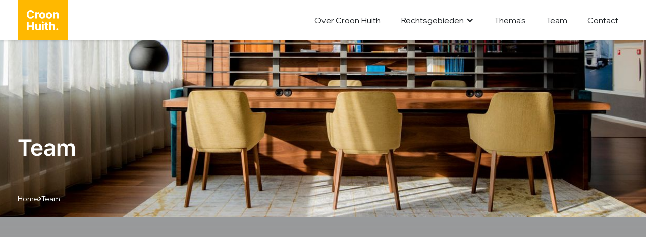

--- FILE ---
content_type: text/html; charset=utf-8
request_url: https://www.croonhuith.nl/team
body_size: 6362
content:
<!DOCTYPE html><!-- Last Published: Thu Jul 31 2025 13:48:10 GMT+0000 (Coordinated Universal Time) --><html data-wf-domain="www.croonhuith.nl" data-wf-page="65c6233f830f52c084b6788a" data-wf-site="65704233751d3318c702a5cf" lang="nl"><head><meta charset="utf-8"/><title>Team - Croon Huith</title><meta content="Ontmoet ons deskundige team bij Croon Huith, een groep toegewijde professionals met uitgebreide kennis in diverse juridische gebieden." name="description"/><meta content="Team - Croon Huith" property="og:title"/><meta content="Ontmoet ons deskundige team bij Croon Huith, een groep toegewijde professionals met uitgebreide kennis in diverse juridische gebieden." property="og:description"/><meta content="https://assets-global.website-files.com/65704233751d3318c702a5cf/65855dde26515ebfdf0f4239_Croon-Huith-Advocaten_Den-Haag_web61-p-1600.jpg" property="og:image"/><meta content="Team - Croon Huith" property="twitter:title"/><meta content="Ontmoet ons deskundige team bij Croon Huith, een groep toegewijde professionals met uitgebreide kennis in diverse juridische gebieden." property="twitter:description"/><meta content="https://assets-global.website-files.com/65704233751d3318c702a5cf/65855dde26515ebfdf0f4239_Croon-Huith-Advocaten_Den-Haag_web61-p-1600.jpg" property="twitter:image"/><meta property="og:type" content="website"/><meta content="summary_large_image" name="twitter:card"/><meta content="width=device-width, initial-scale=1" name="viewport"/><link href="https://cdn.prod.website-files.com/65704233751d3318c702a5cf/css/croon-huith.webflow.shared.6e90b355b.min.css" rel="stylesheet" type="text/css"/><link href="https://fonts.googleapis.com" rel="preconnect"/><link href="https://fonts.gstatic.com" rel="preconnect" crossorigin="anonymous"/><script src="https://ajax.googleapis.com/ajax/libs/webfont/1.6.26/webfont.js" type="text/javascript"></script><script type="text/javascript">WebFont.load({  google: {    families: ["Wix Madefor Display:regular,500,600,700"]  }});</script><script src="https://use.typekit.net/tqs8uic.js" type="text/javascript"></script><script type="text/javascript">try{Typekit.load();}catch(e){}</script><script type="text/javascript">!function(o,c){var n=c.documentElement,t=" w-mod-";n.className+=t+"js",("ontouchstart"in o||o.DocumentTouch&&c instanceof DocumentTouch)&&(n.className+=t+"touch")}(window,document);</script><link href="https://cdn.prod.website-files.com/65704233751d3318c702a5cf/65704a6e8d019d35c5ccf9f7_CH_Favicon.svg" rel="shortcut icon" type="image/x-icon"/><link href="https://cdn.prod.website-files.com/65704233751d3318c702a5cf/65704a72e4cb15a9367af33f_CH_Webclip.svg" rel="apple-touch-icon"/><style>
.text-link-color-block{
	left: calc(-100% + 32px);
    transition: 180ms ease-in-out;
}
.text-link-block:hover .text-link-color-block{
	left: 0;
}
/*.expertise-grid .expertise-card:last-child{
	border-right: 0px;
} */
</style>

<!-- Finsweet Cookie Consent -->
<script async src="https://cdn.jsdelivr.net/npm/@finsweet/cookie-consent@1/fs-cc.js" fs-cc-mode="opt-out"></script>
<!-- Google tag (gtag.js) --> 
<script async type="fs-cc" src="https://www.googletagmanager.com/gtag/js?id=G-M2BYBBJE4Y"></script> <script type="fs-cc">   window.dataLayer = window.dataLayer || [];   function gtag(){dataLayer.push(arguments);}   gtag('js', new Date());   gtag('config', 'G-M2BYBBJE4Y'); </script>


<!-- [Attributes by Finsweet] List item counter -->
<script defer src="https://cdn.jsdelivr.net/npm/@finsweet/attributes-countitems@1/countitems.js"></script>
<!-- [Attributes by Finsweet] CMS Filter -->
<script async src="https://cdn.jsdelivr.net/npm/@finsweet/attributes-cmsfilter@1/cmsfilter.js"></script>

<!-- [SWIPER] -->
<link
  rel="stylesheet"
  href="https://cdn.jsdelivr.net/npm/swiper@11/swiper-bundle.min.css"
/>
</head><body><div data-animation="default" data-collapse="medium" data-duration="300" data-easing="ease" data-easing2="ease" role="banner" class="navbar white w-nav"><div class="container nav w-container"><a href="/" class="w-nav-brand"><img src="https://cdn.prod.website-files.com/65704233751d3318c702a5cf/65731e873d7dc33e17b94097_Croon%20Huith%20nav.svg" loading="lazy" alt="Logo yellow white
" class="nav-logo"/></a><nav role="navigation" class="nav-menu w-nav-menu"><a href="/over-croon-huith" class="nav-link black w-nav-link">Over Croon Huith</a><div data-hover="false" data-delay="0" class="nav-link w-dropdown"><div class="nav-link black w-dropdown-toggle"><div class="w-icon-dropdown-toggle"></div><div>Rechtsgebieden</div></div><nav class="w-dropdown-list"><a href="/bouwrecht" class="dropdown-link w-dropdown-link">Bouwrecht</a><a href="/aanbestedingsrecht" class="dropdown-link w-dropdown-link">Aanbestedingsrecht</a><a href="/arbitrage" class="dropdown-link w-dropdown-link">Arbitrage</a><a href="/eu-mededinging" class="dropdown-link w-dropdown-link">EU &amp; Mededinging</a></nav></div><a href="/themas" class="nav-link black w-nav-link">Thema&#x27;s</a><a href="/team" aria-current="page" class="nav-link black w-nav-link w--current">Team</a><a href="/contact" class="nav-link black w-nav-link">Contact</a></nav><div class="nav-spacer"></div><div class="mobile-menu-toggle w-nav-button"><div class="icon w-icon-nav-menu"></div></div></div></div><section data-w-id="ab5a2504-30d9-5d81-e6c5-8d597fed564d" class="section title-area"><div class="title-area-background-image"><img src="https://cdn.prod.website-files.com/65704233751d3318c702a5cf/65855dde26515ebfdf0f4239_Croon-Huith-Advocaten_Den-Haag_web61.jpg" loading="lazy" alt="croon huith stoelen op kantoor" sizes="100vw" srcset="https://cdn.prod.website-files.com/65704233751d3318c702a5cf/65855dde26515ebfdf0f4239_Croon-Huith-Advocaten_Den-Haag_web61-p-500.jpg 500w, https://cdn.prod.website-files.com/65704233751d3318c702a5cf/65855dde26515ebfdf0f4239_Croon-Huith-Advocaten_Den-Haag_web61-p-800.jpg 800w, https://cdn.prod.website-files.com/65704233751d3318c702a5cf/65855dde26515ebfdf0f4239_Croon-Huith-Advocaten_Den-Haag_web61-p-1080.jpg 1080w, https://cdn.prod.website-files.com/65704233751d3318c702a5cf/65855dde26515ebfdf0f4239_Croon-Huith-Advocaten_Den-Haag_web61-p-1600.jpg 1600w, https://cdn.prod.website-files.com/65704233751d3318c702a5cf/65855dde26515ebfdf0f4239_Croon-Huith-Advocaten_Den-Haag_web61.jpg 1920w" class="title-area-image"/><div class="title-area-image overlay"></div></div><div class="w-layout-blockcontainer container title-area-content w-container"><h1 data-w-id="ab5a2504-30d9-5d81-e6c5-8d597fed564f" class="text-color-white mg-bottom-60">Team</h1><div data-w-id="ab5a2504-30d9-5d81-e6c5-8d597fed5651" class="breadcrumbs-wrapper"><a href="/" class="breadcrumb-link w-inline-block"><p class="paragraph-small">Home</p></a><img src="https://cdn.prod.website-files.com/65704233751d3318c702a5cf/6571c5f5bdc49482fd814ca3_Chevron-right.svg" loading="lazy" alt="" class="breadcrumb-seperator"/><p class="paragraph-small">Team</p></div></div></section><section class="section"><div class="w-layout-blockcontainer container w-container"><div class="content-wrapper width-40 mg-bottom-60"><h2 data-w-id="39eca5da-97c5-dcfe-93ca-9935cf4cd929" style="opacity:0">Leer het team van<br/>Croon Huith kennen</h2></div><div class="w-dyn-list"><div role="list" class="team-archive-collection-list w-dyn-items"><div role="listitem" class="w-dyn-item"><a data-w-id="22a2636e-b9d7-7af0-1d1d-02910769f6ca" style="opacity:0" href="/teamleden/georg-huith" class="team-archive-link-block w-inline-block"><img alt="" loading="lazy" src="https://cdn.prod.website-files.com/6571a0b719b5a8b2776df0e3/6579d169464255b969c1ef44_Croon-Huith_georg%20huith_web6.jpg" sizes="(max-width: 479px) 96vw, (max-width: 767px) 47vw, (max-width: 991px) 31vw, 22vw" srcset="https://cdn.prod.website-files.com/6571a0b719b5a8b2776df0e3/6579d169464255b969c1ef44_Croon-Huith_georg%20huith_web6-p-500.jpg 500w, https://cdn.prod.website-files.com/6571a0b719b5a8b2776df0e3/6579d169464255b969c1ef44_Croon-Huith_georg%20huith_web6-p-800.jpg 800w, https://cdn.prod.website-files.com/6571a0b719b5a8b2776df0e3/6579d169464255b969c1ef44_Croon-Huith_georg%20huith_web6.jpg 864w" class="team-archive"/><div class="heading-5 text-color-black">mr. Georg Huith</div><div class="paragraph-small text-color-black opacity-66">advocaat | partner</div></a></div><div role="listitem" class="w-dyn-item"><a data-w-id="22a2636e-b9d7-7af0-1d1d-02910769f6ca" style="opacity:0" href="/teamleden/irene" class="team-archive-link-block w-inline-block"><img alt="" loading="lazy" src="https://cdn.prod.website-files.com/6571a0b719b5a8b2776df0e3/6579d13483f880bfecdfc9a0_Croon-Huith_irene_web10.jpg" sizes="(max-width: 479px) 96vw, (max-width: 767px) 47vw, (max-width: 991px) 31vw, 22vw" srcset="https://cdn.prod.website-files.com/6571a0b719b5a8b2776df0e3/6579d13483f880bfecdfc9a0_Croon-Huith_irene_web10-p-500.jpg 500w, https://cdn.prod.website-files.com/6571a0b719b5a8b2776df0e3/6579d13483f880bfecdfc9a0_Croon-Huith_irene_web10-p-800.jpg 800w, https://cdn.prod.website-files.com/6571a0b719b5a8b2776df0e3/6579d13483f880bfecdfc9a0_Croon-Huith_irene_web10.jpg 864w" class="team-archive"/><div class="heading-5 text-color-black">Irene Vrolijk</div><div class="paragraph-small text-color-black opacity-66">juridisch secretaresse</div></a></div></div></div></div></section><section class="section footer"><div class="w-layout-blockcontainer container w-container"><div class="footer-top-wrapper"><div class="w-layout-grid _2-column-grid mg-bottom-100"><div id="w-node-d25e6425-07a3-e45b-c9c0-05b74430a246-4430a242" class="w-layout-grid _3-column-grid footer"><img src="https://cdn.prod.website-files.com/65704233751d3318c702a5cf/6571d65934406a26417e0b3e_Croon_Huith_logo-white.svg" loading="lazy" id="w-node-d25e6425-07a3-e45b-c9c0-05b74430a247-4430a242" alt="logo white"/><div id="w-node-d25e6425-07a3-e45b-c9c0-05b74430a248-4430a242"></div><div id="w-node-d25e6425-07a3-e45b-c9c0-05b74430a249-4430a242"></div><div id="w-node-d25e6425-07a3-e45b-c9c0-05b74430a24a-4430a242" class="footer-content-wrapper"><div class="heading-5">Bezoekadres</div><a href="https://www.google.com/maps?ll=52.077808,4.334665&amp;z=15&amp;t=m&amp;hl=nl-NL&amp;gl=US&amp;mapclient=embed&amp;q=Schenkkade+50+2595+AR+Den+Haag" target="_blank" class="footer-link w-inline-block"><p>De Haagsche Zwaan<br/>18e verdieping<br/>Schenkkade 50<br/>2595 AR Den Haag</p></a></div><div id="w-node-d25e6425-07a3-e45b-c9c0-05b74430a251-4430a242" class="footer-content-wrapper"><div class="heading-5">Postadres</div><p>Postbus 97618<br/>2509 GA Den Haag</p></div><div id="w-node-d25e6425-07a3-e45b-c9c0-05b74430a258-4430a242"></div><div id="w-node-d25e6425-07a3-e45b-c9c0-05b74430a259-4430a242" class="footer-content-wrapper"><div class="heading-5">Telefoon</div><a href="tel:+0702192220" class="footer-link w-inline-block"><p>070-2192220 </p></a></div><div id="w-node-d25e6425-07a3-e45b-c9c0-05b74430a263-4430a242" class="footer-content-wrapper"><div class="heading-5">E-mail</div><a href="mailto:info@croonhuith.nl" class="footer-link w-inline-block"><p>info@croonhuith.nl</p></a></div></div><div id="w-node-d25e6425-07a3-e45b-c9c0-05b74430a268-4430a242" class="w-layout-grid _3-column-grid footer"><div id="w-node-d25e6425-07a3-e45b-c9c0-05b74430a269-4430a242"></div><div id="w-node-d25e6425-07a3-e45b-c9c0-05b74430a26a-4430a242" class="footer-content-wrapper mg-top"><div class="heading-5">Rechtsgebieden</div><a href="/aanbestedingsrecht" class="footer-link w-inline-block"><p>Aanbestedingsrecht</p></a><a href="/bouwrecht" class="footer-link w-inline-block"><p>Bouwrecht</p></a><a href="/arbitrage" class="footer-link w-inline-block"><p>Arbitrage</p></a><a href="/eu-mededinging" class="footer-link w-inline-block"><p>EU &amp; Mededinging</p></a></div><div id="w-node-d25e6425-07a3-e45b-c9c0-05b74430a276-4430a242" class="footer-content-wrapper mg-top"><div class="heading-5">Navigatie</div><a href="/" class="footer-link w-inline-block"><p>Home</p></a><a href="/over-croon-huith" class="footer-link w-inline-block"><p>Over Croon Huith</p></a><a href="/themas" class="footer-link w-inline-block"><p>Thema&#x27;s</p></a><a href="/team" aria-current="page" class="footer-link w-inline-block w--current"><p>Team</p></a><a href="/contact" class="footer-link w-inline-block"><p>Contact</p></a></div></div></div></div><div class="footer-bottom-wrapper"><div id="w-node-d25e6425-07a3-e45b-c9c0-05b74430a28c-4430a242" class="w-layout-grid _2-column-grid"><div id="w-node-d25e6425-07a3-e45b-c9c0-05b74430a28d-4430a242" class="h-flex text-align-right"><a href="https://cdn.prod.website-files.com/65704233751d3318c702a5cf/659cff37e063884ef320d9fd_20240108%20Algemene%20Voorwaarden%20Croon%20Huith.pdf" target="_blank" class="footer-bottom-link w-inline-block"><p class="paragraph-extra-small text-color-grey">Algemene voorwaarden</p></a><a href="/kantoorklachtenregeling" class="footer-bottom-link w-inline-block"><p class="paragraph-extra-small text-color-grey">Klachtenprocedure</p></a><a href="/privacyverklaring" class="footer-bottom-link w-inline-block"><p class="paragraph-extra-small text-color-grey">Privacybeleid</p></a></div><div id="w-node-d25e6425-07a3-e45b-c9c0-05b74430a296-4430a242" class="h-flex align-right"><p class="paragraph-extra-small text-color-grey">Made with ♡ by <a href="https://whiskyfriday.nl/" target="_blank" class="text-color-grey">Whisky Friday</a></p></div></div></div></div></section><div class="set-all-components-to-display-none-and-use-this-div-to-create-a-symbol"><div fs-cc="banner" class="fs-cc-banner_component"><div class="fs-cc-banner_container"><div class="paragraph-small">Door op ‘Accepteren’ te klikken, gaat u akkoord met het opslaan van cookies op uw apparaat om de site navigatie te verbeteren. Bekijk ons <a href="/privacyverklaring">privacybeleid</a> voor meer informatie.</div><div class="fs-cc-banner_buttons-wrapper"><a fs-cc="open-preferences" href="#">Voorkeuren</a><a fs-cc="deny" href="#" class="button fw w-button">Niet toestaan</a><a fs-cc="allow" href="#" class="button black fw w-button">Accepteren</a></div></div><div fs-cc="interaction" class="fs-cc-banner_trigger"></div></div><div fs-cc-scroll="disable" fs-cc="preferences" class="fs-cc-prefs_component w-form"><form id="cookie-preferences" name="wf-form-Cookie-Preferences" data-name="Cookie Preferences" method="get" class="fs-cc-prefs_form" data-wf-page-id="65c6233f830f52c084b6788a" data-wf-element-id="428383b3-c4f3-2e86-eea4-46ca1d4e0648"><div fs-cc="close" class="fs-cc-prefs_close"><div class="fs-cc-prefs_close-icon w-embed"><svg fill="#000" aria-hidden="true" focusable="false" viewBox="0 0 16 24">
	<path d="M9.414 8l4.293-4.293-1.414-1.414L8 6.586 3.707 2.293 2.293 3.707 6.586 8l-4.293 4.293 1.414 1.414L8 9.414l4.293 4.293 1.414-1.414L9.414 8z"></path>
</svg></div></div><div class="fs-cc-prefs_content"><div class="fs-cc-prefs_space-small"><div class="fs-cc-prefs_title">Privacyvoorkeurencentrum</div></div><div class="fs-cc-prefs_space-small"><div class="paragraph-extra-small">Wanneer u websites bezoekt, kunnen deze gegevens in uw browser opslaan of ophalen. Deze opslag is vaak noodzakelijk voor de basisfunctionaliteit van de website. De opslag kan worden gebruikt voor marketing, analyse en personalisatie van de site, zoals het opslaan van uw voorkeuren. Privacy is belangrijk voor ons, dus u heeft de mogelijkheid om bepaalde soorten opslag uit te schakelen die mogelijk niet nodig zijn voor de basiswerking van de website. Het blokkeren van categorieën kan van invloed zijn op uw ervaring op de website.</div></div><div class="fs-cc-prefs_space-medium"><a fs-cc="deny" href="#" class="button w-button">Reject all cookies</a><a fs-cc="allow" href="#" class="button black w-button">Allow all cookies</a></div><div class="fs-cc-prefs_space-small"><div class="heading-5">Beheer toestemmingsvoorkeuren per categorie</div></div><div class="fs-cc-prefs_option"><div class="fs-cc-prefs_toggle-wrapper"><div class="fs-cc-prefs_label">Essentieel</div><div class="fs-cc-prefs_text"><strong>Altijd actief</strong></div></div><div class="paragraph-extra-small">Deze items zijn vereist om de basisfunctionaliteit van de website mogelijk te maken.</div></div><div class="fs-cc-prefs_option"><div class="fs-cc-prefs_toggle-wrapper"><div class="fs-cc-prefs_label">Marketing</div><label class="w-checkbox fs-cc-prefs_checkbox-field"><input type="checkbox" id="marketing-2" name="marketing-2" data-name="Marketing 2" fs-cc-checkbox="marketing" class="w-checkbox-input fs-cc-prefs_checkbox"/><span for="marketing-2" class="fs-cc-prefs_checkbox-label w-form-label">Essential</span><div class="fs-cc-prefs_toggle"></div></label></div><div class="paragraph-extra-small">Deze items worden gebruikt om advertenties weer te geven die relevanter zijn voor u en uw interesses. Ze kunnen ook worden gebruikt om het aantal keren dat u een advertentie ziet te beperken en de effectiviteit van advertentiecampagnes te meten. Advertentienetwerken plaatsen ze meestal met toestemming van de websitebeheerder.</div></div><div class="fs-cc-prefs_option"><div class="fs-cc-prefs_toggle-wrapper"><div class="fs-cc-prefs_label">Personalisatie</div><label class="w-checkbox fs-cc-prefs_checkbox-field"><input type="checkbox" id="personalization-2" name="personalization-2" data-name="Personalization 2" fs-cc-checkbox="personalization" class="w-checkbox-input fs-cc-prefs_checkbox"/><span for="personalization-2" class="fs-cc-prefs_checkbox-label w-form-label">Essential</span><div class="fs-cc-prefs_toggle"></div></label></div><div class="paragraph-extra-small">Met deze items kan de website de keuzes die u maakt onthouden (zoals uw gebruikersnaam, taal of de regio waarin u zich bevindt) en verbeterde, persoonlijkere functies bieden. Een website kan u bijvoorbeeld voorzien van lokale weerberichten of verkeersnieuws door gegevens over uw huidige locatie op te slaan.</div></div><div class="fs-cc-prefs_option"><div class="fs-cc-prefs_toggle-wrapper"><div class="fs-cc-prefs_label">Analytics</div><label class="w-checkbox fs-cc-prefs_checkbox-field"><input type="checkbox" id="analytics-2" name="analytics-2" data-name="Analytics 2" fs-cc-checkbox="analytics" class="w-checkbox-input fs-cc-prefs_checkbox"/><span for="analytics-2" class="fs-cc-prefs_checkbox-label w-form-label">Essential</span><div class="fs-cc-prefs_toggle"></div></label></div><div class="paragraph-extra-small">Deze items helpen de websitebeheerder te begrijpen hoe zijn website presteert, hoe bezoekers omgaan met de site en of er mogelijk technische problemen zijn. Dit opslagtype verzamelt doorgaans geen informatie die een bezoeker identificeert.</div></div><div class="fs-cc-prefs_buttons-wrapper"><a fs-cc="submit" href="#" class="button w-button">Bevestig mijn voorkeuren en sluit af</a></div><input type="submit" data-wait="Please wait..." class="fs-cc-prefs_submit-hide w-button" value="Submit"/><div class="w-embed"><style>
/* smooth scrolling on iOS devices */
.fs-cc-prefs_content{-webkit-overflow-scrolling: touch}
</style></div></div></form><div class="w-form-done"></div><div class="w-form-fail"></div><div fs-cc="close" class="fs-cc-prefs_overlay"></div><div fs-cc="interaction" class="fs-cc-prefs_trigger"></div></div></div><script src="https://d3e54v103j8qbb.cloudfront.net/js/jquery-3.5.1.min.dc5e7f18c8.js?site=65704233751d3318c702a5cf" type="text/javascript" integrity="sha256-9/aliU8dGd2tb6OSsuzixeV4y/faTqgFtohetphbbj0=" crossorigin="anonymous"></script><script src="https://cdn.prod.website-files.com/65704233751d3318c702a5cf/js/webflow.schunk.36b8fb49256177c8.js" type="text/javascript"></script><script src="https://cdn.prod.website-files.com/65704233751d3318c702a5cf/js/webflow.schunk.21f39d89e53647a5.js" type="text/javascript"></script><script src="https://cdn.prod.website-files.com/65704233751d3318c702a5cf/js/webflow.e3a05e78.28ff5fd2314759c5.js" type="text/javascript"></script> <!-- Swiper JS -->
  <script src="https://cdn.jsdelivr.net/npm/swiper@11/swiper-bundle.min.js"></script>

  <!-- Initialize Swiper -->
 <script>
  var swiper = new Swiper(".swiper-testimonials", {
    spaceBetween: 30,
    effect: 'fade',
    spped: 500,
    autoplay: {
      delay: 8000,
    },
    loop: true,
    on: {
      init: function () {
        // Deze callback is nodig om bij initialisatie de opaciteit correct in te stellen
        this.slides.forEach(slide => slide.style.opacity = 0);
        if(this.slides[this.activeIndex]) this.slides[this.activeIndex].style.opacity = 1;
      },
      slideChangeTransitionEnd: function () {
        // Zorg ervoor dat alle slides doorzichtig zijn behalve de actieve na elke transitie
        this.slides.forEach(slide => slide.style.opacity = 0);
        if(this.slides[this.activeIndex]) this.slides[this.activeIndex].style.opacity = 1;
      }
    }
  });
</script>

  
<style>
.swiper-slide {
  opacity: 0; /* Maakt alle slides standaard doorzichtig */
  transition: opacity 0.1s; /* Voegt een zachte overgang toe */
}

.swiper-slide-active {
  opacity: 1; /* Alleen de actieve slide is volledig zichtbaar */
}
.swiper-slide-active .testimonial-loader-item{
	animation: loading linear 9s;
}

@keyframes loading {
  from {
    height: 0%;
  }

  to {
    height: 110%;
  }
}


</style></body></html>

--- FILE ---
content_type: text/css
request_url: https://cdn.prod.website-files.com/65704233751d3318c702a5cf/css/croon-huith.webflow.shared.6e90b355b.min.css
body_size: 15979
content:
html{-webkit-text-size-adjust:100%;-ms-text-size-adjust:100%;font-family:sans-serif}body{margin:0}article,aside,details,figcaption,figure,footer,header,hgroup,main,menu,nav,section,summary{display:block}audio,canvas,progress,video{vertical-align:baseline;display:inline-block}audio:not([controls]){height:0;display:none}[hidden],template{display:none}a{background-color:#0000}a:active,a:hover{outline:0}abbr[title]{border-bottom:1px dotted}b,strong{font-weight:700}dfn{font-style:italic}h1{margin:.67em 0;font-size:2em}mark{color:#000;background:#ff0}small{font-size:80%}sub,sup{vertical-align:baseline;font-size:75%;line-height:0;position:relative}sup{top:-.5em}sub{bottom:-.25em}img{border:0}svg:not(:root){overflow:hidden}hr{box-sizing:content-box;height:0}pre{overflow:auto}code,kbd,pre,samp{font-family:monospace;font-size:1em}button,input,optgroup,select,textarea{color:inherit;font:inherit;margin:0}button{overflow:visible}button,select{text-transform:none}button,html input[type=button],input[type=reset]{-webkit-appearance:button;cursor:pointer}button[disabled],html input[disabled]{cursor:default}button::-moz-focus-inner,input::-moz-focus-inner{border:0;padding:0}input{line-height:normal}input[type=checkbox],input[type=radio]{box-sizing:border-box;padding:0}input[type=number]::-webkit-inner-spin-button,input[type=number]::-webkit-outer-spin-button{height:auto}input[type=search]{-webkit-appearance:none}input[type=search]::-webkit-search-cancel-button,input[type=search]::-webkit-search-decoration{-webkit-appearance:none}legend{border:0;padding:0}textarea{overflow:auto}optgroup{font-weight:700}table{border-collapse:collapse;border-spacing:0}td,th{padding:0}@font-face{font-family:webflow-icons;src:url([data-uri])format("truetype");font-weight:400;font-style:normal}[class^=w-icon-],[class*=\ w-icon-]{speak:none;font-variant:normal;text-transform:none;-webkit-font-smoothing:antialiased;-moz-osx-font-smoothing:grayscale;font-style:normal;font-weight:400;line-height:1;font-family:webflow-icons!important}.w-icon-slider-right:before{content:""}.w-icon-slider-left:before{content:""}.w-icon-nav-menu:before{content:""}.w-icon-arrow-down:before,.w-icon-dropdown-toggle:before{content:""}.w-icon-file-upload-remove:before{content:""}.w-icon-file-upload-icon:before{content:""}*{box-sizing:border-box}html{height:100%}body{color:#333;background-color:#fff;min-height:100%;margin:0;font-family:Arial,sans-serif;font-size:14px;line-height:20px}img{vertical-align:middle;max-width:100%;display:inline-block}html.w-mod-touch *{background-attachment:scroll!important}.w-block{display:block}.w-inline-block{max-width:100%;display:inline-block}.w-clearfix:before,.w-clearfix:after{content:" ";grid-area:1/1/2/2;display:table}.w-clearfix:after{clear:both}.w-hidden{display:none}.w-button{color:#fff;line-height:inherit;cursor:pointer;background-color:#3898ec;border:0;border-radius:0;padding:9px 15px;text-decoration:none;display:inline-block}input.w-button{-webkit-appearance:button}html[data-w-dynpage] [data-w-cloak]{color:#0000!important}.w-code-block{margin:unset}pre.w-code-block code{all:inherit}.w-optimization{display:contents}.w-webflow-badge,.w-webflow-badge>img{box-sizing:unset;width:unset;height:unset;max-height:unset;max-width:unset;min-height:unset;min-width:unset;margin:unset;padding:unset;float:unset;clear:unset;border:unset;border-radius:unset;background:unset;background-image:unset;background-position:unset;background-size:unset;background-repeat:unset;background-origin:unset;background-clip:unset;background-attachment:unset;background-color:unset;box-shadow:unset;transform:unset;direction:unset;font-family:unset;font-weight:unset;color:unset;font-size:unset;line-height:unset;font-style:unset;font-variant:unset;text-align:unset;letter-spacing:unset;-webkit-text-decoration:unset;text-decoration:unset;text-indent:unset;text-transform:unset;list-style-type:unset;text-shadow:unset;vertical-align:unset;cursor:unset;white-space:unset;word-break:unset;word-spacing:unset;word-wrap:unset;transition:unset}.w-webflow-badge{white-space:nowrap;cursor:pointer;box-shadow:0 0 0 1px #0000001a,0 1px 3px #0000001a;visibility:visible!important;opacity:1!important;z-index:2147483647!important;color:#aaadb0!important;overflow:unset!important;background-color:#fff!important;border-radius:3px!important;width:auto!important;height:auto!important;margin:0!important;padding:6px!important;font-size:12px!important;line-height:14px!important;text-decoration:none!important;display:inline-block!important;position:fixed!important;inset:auto 12px 12px auto!important;transform:none!important}.w-webflow-badge>img{position:unset;visibility:unset!important;opacity:1!important;vertical-align:middle!important;display:inline-block!important}h1,h2,h3,h4,h5,h6{margin-bottom:10px;font-weight:700}h1{margin-top:20px;font-size:38px;line-height:44px}h2{margin-top:20px;font-size:32px;line-height:36px}h3{margin-top:20px;font-size:24px;line-height:30px}h4{margin-top:10px;font-size:18px;line-height:24px}h5{margin-top:10px;font-size:14px;line-height:20px}h6{margin-top:10px;font-size:12px;line-height:18px}p{margin-top:0;margin-bottom:10px}blockquote{border-left:5px solid #e2e2e2;margin:0 0 10px;padding:10px 20px;font-size:18px;line-height:22px}figure{margin:0 0 10px}figcaption{text-align:center;margin-top:5px}ul,ol{margin-top:0;margin-bottom:10px;padding-left:40px}.w-list-unstyled{padding-left:0;list-style:none}.w-embed:before,.w-embed:after{content:" ";grid-area:1/1/2/2;display:table}.w-embed:after{clear:both}.w-video{width:100%;padding:0;position:relative}.w-video iframe,.w-video object,.w-video embed{border:none;width:100%;height:100%;position:absolute;top:0;left:0}fieldset{border:0;margin:0;padding:0}button,[type=button],[type=reset]{cursor:pointer;-webkit-appearance:button;border:0}.w-form{margin:0 0 15px}.w-form-done{text-align:center;background-color:#ddd;padding:20px;display:none}.w-form-fail{background-color:#ffdede;margin-top:10px;padding:10px;display:none}label{margin-bottom:5px;font-weight:700;display:block}.w-input,.w-select{color:#333;vertical-align:middle;background-color:#fff;border:1px solid #ccc;width:100%;height:38px;margin-bottom:10px;padding:8px 12px;font-size:14px;line-height:1.42857;display:block}.w-input::placeholder,.w-select::placeholder{color:#999}.w-input:focus,.w-select:focus{border-color:#3898ec;outline:0}.w-input[disabled],.w-select[disabled],.w-input[readonly],.w-select[readonly],fieldset[disabled] .w-input,fieldset[disabled] .w-select{cursor:not-allowed}.w-input[disabled]:not(.w-input-disabled),.w-select[disabled]:not(.w-input-disabled),.w-input[readonly],.w-select[readonly],fieldset[disabled]:not(.w-input-disabled) .w-input,fieldset[disabled]:not(.w-input-disabled) .w-select{background-color:#eee}textarea.w-input,textarea.w-select{height:auto}.w-select{background-color:#f3f3f3}.w-select[multiple]{height:auto}.w-form-label{cursor:pointer;margin-bottom:0;font-weight:400;display:inline-block}.w-radio{margin-bottom:5px;padding-left:20px;display:block}.w-radio:before,.w-radio:after{content:" ";grid-area:1/1/2/2;display:table}.w-radio:after{clear:both}.w-radio-input{float:left;margin:3px 0 0 -20px;line-height:normal}.w-file-upload{margin-bottom:10px;display:block}.w-file-upload-input{opacity:0;z-index:-100;width:.1px;height:.1px;position:absolute;overflow:hidden}.w-file-upload-default,.w-file-upload-uploading,.w-file-upload-success{color:#333;display:inline-block}.w-file-upload-error{margin-top:10px;display:block}.w-file-upload-default.w-hidden,.w-file-upload-uploading.w-hidden,.w-file-upload-error.w-hidden,.w-file-upload-success.w-hidden{display:none}.w-file-upload-uploading-btn{cursor:pointer;background-color:#fafafa;border:1px solid #ccc;margin:0;padding:8px 12px;font-size:14px;font-weight:400;display:flex}.w-file-upload-file{background-color:#fafafa;border:1px solid #ccc;flex-grow:1;justify-content:space-between;margin:0;padding:8px 9px 8px 11px;display:flex}.w-file-upload-file-name{font-size:14px;font-weight:400;display:block}.w-file-remove-link{cursor:pointer;width:auto;height:auto;margin-top:3px;margin-left:10px;padding:3px;display:block}.w-icon-file-upload-remove{margin:auto;font-size:10px}.w-file-upload-error-msg{color:#ea384c;padding:2px 0;display:inline-block}.w-file-upload-info{padding:0 12px;line-height:38px;display:inline-block}.w-file-upload-label{cursor:pointer;background-color:#fafafa;border:1px solid #ccc;margin:0;padding:8px 12px;font-size:14px;font-weight:400;display:inline-block}.w-icon-file-upload-icon,.w-icon-file-upload-uploading{width:20px;margin-right:8px;display:inline-block}.w-icon-file-upload-uploading{height:20px}.w-container{max-width:940px;margin-left:auto;margin-right:auto}.w-container:before,.w-container:after{content:" ";grid-area:1/1/2/2;display:table}.w-container:after{clear:both}.w-container .w-row{margin-left:-10px;margin-right:-10px}.w-row:before,.w-row:after{content:" ";grid-area:1/1/2/2;display:table}.w-row:after{clear:both}.w-row .w-row{margin-left:0;margin-right:0}.w-col{float:left;width:100%;min-height:1px;padding-left:10px;padding-right:10px;position:relative}.w-col .w-col{padding-left:0;padding-right:0}.w-col-1{width:8.33333%}.w-col-2{width:16.6667%}.w-col-3{width:25%}.w-col-4{width:33.3333%}.w-col-5{width:41.6667%}.w-col-6{width:50%}.w-col-7{width:58.3333%}.w-col-8{width:66.6667%}.w-col-9{width:75%}.w-col-10{width:83.3333%}.w-col-11{width:91.6667%}.w-col-12{width:100%}.w-hidden-main{display:none!important}@media screen and (max-width:991px){.w-container{max-width:728px}.w-hidden-main{display:inherit!important}.w-hidden-medium{display:none!important}.w-col-medium-1{width:8.33333%}.w-col-medium-2{width:16.6667%}.w-col-medium-3{width:25%}.w-col-medium-4{width:33.3333%}.w-col-medium-5{width:41.6667%}.w-col-medium-6{width:50%}.w-col-medium-7{width:58.3333%}.w-col-medium-8{width:66.6667%}.w-col-medium-9{width:75%}.w-col-medium-10{width:83.3333%}.w-col-medium-11{width:91.6667%}.w-col-medium-12{width:100%}.w-col-stack{width:100%;left:auto;right:auto}}@media screen and (max-width:767px){.w-hidden-main,.w-hidden-medium{display:inherit!important}.w-hidden-small{display:none!important}.w-row,.w-container .w-row{margin-left:0;margin-right:0}.w-col{width:100%;left:auto;right:auto}.w-col-small-1{width:8.33333%}.w-col-small-2{width:16.6667%}.w-col-small-3{width:25%}.w-col-small-4{width:33.3333%}.w-col-small-5{width:41.6667%}.w-col-small-6{width:50%}.w-col-small-7{width:58.3333%}.w-col-small-8{width:66.6667%}.w-col-small-9{width:75%}.w-col-small-10{width:83.3333%}.w-col-small-11{width:91.6667%}.w-col-small-12{width:100%}}@media screen and (max-width:479px){.w-container{max-width:none}.w-hidden-main,.w-hidden-medium,.w-hidden-small{display:inherit!important}.w-hidden-tiny{display:none!important}.w-col{width:100%}.w-col-tiny-1{width:8.33333%}.w-col-tiny-2{width:16.6667%}.w-col-tiny-3{width:25%}.w-col-tiny-4{width:33.3333%}.w-col-tiny-5{width:41.6667%}.w-col-tiny-6{width:50%}.w-col-tiny-7{width:58.3333%}.w-col-tiny-8{width:66.6667%}.w-col-tiny-9{width:75%}.w-col-tiny-10{width:83.3333%}.w-col-tiny-11{width:91.6667%}.w-col-tiny-12{width:100%}}.w-widget{position:relative}.w-widget-map{width:100%;height:400px}.w-widget-map label{width:auto;display:inline}.w-widget-map img{max-width:inherit}.w-widget-map .gm-style-iw{text-align:center}.w-widget-map .gm-style-iw>button{display:none!important}.w-widget-twitter{overflow:hidden}.w-widget-twitter-count-shim{vertical-align:top;text-align:center;background:#fff;border:1px solid #758696;border-radius:3px;width:28px;height:20px;display:inline-block;position:relative}.w-widget-twitter-count-shim *{pointer-events:none;-webkit-user-select:none;user-select:none}.w-widget-twitter-count-shim .w-widget-twitter-count-inner{text-align:center;color:#999;font-family:serif;font-size:15px;line-height:12px;position:relative}.w-widget-twitter-count-shim .w-widget-twitter-count-clear{display:block;position:relative}.w-widget-twitter-count-shim.w--large{width:36px;height:28px}.w-widget-twitter-count-shim.w--large .w-widget-twitter-count-inner{font-size:18px;line-height:18px}.w-widget-twitter-count-shim:not(.w--vertical){margin-left:5px;margin-right:8px}.w-widget-twitter-count-shim:not(.w--vertical).w--large{margin-left:6px}.w-widget-twitter-count-shim:not(.w--vertical):before,.w-widget-twitter-count-shim:not(.w--vertical):after{content:" ";pointer-events:none;border:solid #0000;width:0;height:0;position:absolute;top:50%;left:0}.w-widget-twitter-count-shim:not(.w--vertical):before{border-width:4px;border-color:#75869600 #5d6c7b #75869600 #75869600;margin-top:-4px;margin-left:-9px}.w-widget-twitter-count-shim:not(.w--vertical).w--large:before{border-width:5px;margin-top:-5px;margin-left:-10px}.w-widget-twitter-count-shim:not(.w--vertical):after{border-width:4px;border-color:#fff0 #fff #fff0 #fff0;margin-top:-4px;margin-left:-8px}.w-widget-twitter-count-shim:not(.w--vertical).w--large:after{border-width:5px;margin-top:-5px;margin-left:-9px}.w-widget-twitter-count-shim.w--vertical{width:61px;height:33px;margin-bottom:8px}.w-widget-twitter-count-shim.w--vertical:before,.w-widget-twitter-count-shim.w--vertical:after{content:" ";pointer-events:none;border:solid #0000;width:0;height:0;position:absolute;top:100%;left:50%}.w-widget-twitter-count-shim.w--vertical:before{border-width:5px;border-color:#5d6c7b #75869600 #75869600;margin-left:-5px}.w-widget-twitter-count-shim.w--vertical:after{border-width:4px;border-color:#fff #fff0 #fff0;margin-left:-4px}.w-widget-twitter-count-shim.w--vertical .w-widget-twitter-count-inner{font-size:18px;line-height:22px}.w-widget-twitter-count-shim.w--vertical.w--large{width:76px}.w-background-video{color:#fff;height:500px;position:relative;overflow:hidden}.w-background-video>video{object-fit:cover;z-index:-100;background-position:50%;background-size:cover;width:100%;height:100%;margin:auto;position:absolute;inset:-100%}.w-background-video>video::-webkit-media-controls-start-playback-button{-webkit-appearance:none;display:none!important}.w-background-video--control{background-color:#0000;padding:0;position:absolute;bottom:1em;right:1em}.w-background-video--control>[hidden]{display:none!important}.w-slider{text-align:center;clear:both;-webkit-tap-highlight-color:#0000;tap-highlight-color:#0000;background:#ddd;height:300px;position:relative}.w-slider-mask{z-index:1;white-space:nowrap;height:100%;display:block;position:relative;left:0;right:0;overflow:hidden}.w-slide{vertical-align:top;white-space:normal;text-align:left;width:100%;height:100%;display:inline-block;position:relative}.w-slider-nav{z-index:2;text-align:center;-webkit-tap-highlight-color:#0000;tap-highlight-color:#0000;height:40px;margin:auto;padding-top:10px;position:absolute;inset:auto 0 0}.w-slider-nav.w-round>div{border-radius:100%}.w-slider-nav.w-num>div{font-size:inherit;line-height:inherit;width:auto;height:auto;padding:.2em .5em}.w-slider-nav.w-shadow>div{box-shadow:0 0 3px #3336}.w-slider-nav-invert{color:#fff}.w-slider-nav-invert>div{background-color:#2226}.w-slider-nav-invert>div.w-active{background-color:#222}.w-slider-dot{cursor:pointer;background-color:#fff6;width:1em;height:1em;margin:0 3px .5em;transition:background-color .1s,color .1s;display:inline-block;position:relative}.w-slider-dot.w-active{background-color:#fff}.w-slider-dot:focus{outline:none;box-shadow:0 0 0 2px #fff}.w-slider-dot:focus.w-active{box-shadow:none}.w-slider-arrow-left,.w-slider-arrow-right{cursor:pointer;color:#fff;-webkit-tap-highlight-color:#0000;tap-highlight-color:#0000;-webkit-user-select:none;user-select:none;width:80px;margin:auto;font-size:40px;position:absolute;inset:0;overflow:hidden}.w-slider-arrow-left [class^=w-icon-],.w-slider-arrow-right [class^=w-icon-],.w-slider-arrow-left [class*=\ w-icon-],.w-slider-arrow-right [class*=\ w-icon-]{position:absolute}.w-slider-arrow-left:focus,.w-slider-arrow-right:focus{outline:0}.w-slider-arrow-left{z-index:3;right:auto}.w-slider-arrow-right{z-index:4;left:auto}.w-icon-slider-left,.w-icon-slider-right{width:1em;height:1em;margin:auto;inset:0}.w-slider-aria-label{clip:rect(0 0 0 0);border:0;width:1px;height:1px;margin:-1px;padding:0;position:absolute;overflow:hidden}.w-slider-force-show{display:block!important}.w-dropdown{text-align:left;z-index:900;margin-left:auto;margin-right:auto;display:inline-block;position:relative}.w-dropdown-btn,.w-dropdown-toggle,.w-dropdown-link{vertical-align:top;color:#222;text-align:left;white-space:nowrap;margin-left:auto;margin-right:auto;padding:20px;text-decoration:none;position:relative}.w-dropdown-toggle{-webkit-user-select:none;user-select:none;cursor:pointer;padding-right:40px;display:inline-block}.w-dropdown-toggle:focus{outline:0}.w-icon-dropdown-toggle{width:1em;height:1em;margin:auto 20px auto auto;position:absolute;top:0;bottom:0;right:0}.w-dropdown-list{background:#ddd;min-width:100%;display:none;position:absolute}.w-dropdown-list.w--open{display:block}.w-dropdown-link{color:#222;padding:10px 20px;display:block}.w-dropdown-link.w--current{color:#0082f3}.w-dropdown-link:focus{outline:0}@media screen and (max-width:767px){.w-nav-brand{padding-left:10px}}.w-lightbox-backdrop{cursor:auto;letter-spacing:normal;text-indent:0;text-shadow:none;text-transform:none;visibility:visible;white-space:normal;word-break:normal;word-spacing:normal;word-wrap:normal;color:#fff;text-align:center;z-index:2000;opacity:0;-webkit-user-select:none;-moz-user-select:none;-webkit-tap-highlight-color:transparent;background:#000000e6;outline:0;font-family:Helvetica Neue,Helvetica,Ubuntu,Segoe UI,Verdana,sans-serif;font-size:17px;font-style:normal;font-weight:300;line-height:1.2;list-style:disc;position:fixed;inset:0;-webkit-transform:translate(0)}.w-lightbox-backdrop,.w-lightbox-container{-webkit-overflow-scrolling:touch;height:100%;overflow:auto}.w-lightbox-content{height:100vh;position:relative;overflow:hidden}.w-lightbox-view{opacity:0;width:100vw;height:100vh;position:absolute}.w-lightbox-view:before{content:"";height:100vh}.w-lightbox-group,.w-lightbox-group .w-lightbox-view,.w-lightbox-group .w-lightbox-view:before{height:86vh}.w-lightbox-frame,.w-lightbox-view:before{vertical-align:middle;display:inline-block}.w-lightbox-figure{margin:0;position:relative}.w-lightbox-group .w-lightbox-figure{cursor:pointer}.w-lightbox-img{width:auto;max-width:none;height:auto}.w-lightbox-image{float:none;max-width:100vw;max-height:100vh;display:block}.w-lightbox-group .w-lightbox-image{max-height:86vh}.w-lightbox-caption{text-align:left;text-overflow:ellipsis;white-space:nowrap;background:#0006;padding:.5em 1em;position:absolute;bottom:0;left:0;right:0;overflow:hidden}.w-lightbox-embed{width:100%;height:100%;position:absolute;inset:0}.w-lightbox-control{cursor:pointer;background-position:50%;background-repeat:no-repeat;background-size:24px;width:4em;transition:all .3s;position:absolute;top:0}.w-lightbox-left{background-image:url([data-uri]);display:none;bottom:0;left:0}.w-lightbox-right{background-image:url([data-uri]);display:none;bottom:0;right:0}.w-lightbox-close{background-image:url([data-uri]);background-size:18px;height:2.6em;right:0}.w-lightbox-strip{white-space:nowrap;padding:0 1vh;line-height:0;position:absolute;bottom:0;left:0;right:0;overflow:auto hidden}.w-lightbox-item{box-sizing:content-box;cursor:pointer;width:10vh;padding:2vh 1vh;display:inline-block;-webkit-transform:translate(0,0)}.w-lightbox-active{opacity:.3}.w-lightbox-thumbnail{background:#222;height:10vh;position:relative;overflow:hidden}.w-lightbox-thumbnail-image{position:absolute;top:0;left:0}.w-lightbox-thumbnail .w-lightbox-tall{width:100%;top:50%;transform:translateY(-50%)}.w-lightbox-thumbnail .w-lightbox-wide{height:100%;left:50%;transform:translate(-50%)}.w-lightbox-spinner{box-sizing:border-box;border:5px solid #0006;border-radius:50%;width:40px;height:40px;margin-top:-20px;margin-left:-20px;animation:.8s linear infinite spin;position:absolute;top:50%;left:50%}.w-lightbox-spinner:after{content:"";border:3px solid #0000;border-bottom-color:#fff;border-radius:50%;position:absolute;inset:-4px}.w-lightbox-hide{display:none}.w-lightbox-noscroll{overflow:hidden}@media (min-width:768px){.w-lightbox-content{height:96vh;margin-top:2vh}.w-lightbox-view,.w-lightbox-view:before{height:96vh}.w-lightbox-group,.w-lightbox-group .w-lightbox-view,.w-lightbox-group .w-lightbox-view:before{height:84vh}.w-lightbox-image{max-width:96vw;max-height:96vh}.w-lightbox-group .w-lightbox-image{max-width:82.3vw;max-height:84vh}.w-lightbox-left,.w-lightbox-right{opacity:.5;display:block}.w-lightbox-close{opacity:.8}.w-lightbox-control:hover{opacity:1}}.w-lightbox-inactive,.w-lightbox-inactive:hover{opacity:0}.w-richtext:before,.w-richtext:after{content:" ";grid-area:1/1/2/2;display:table}.w-richtext:after{clear:both}.w-richtext[contenteditable=true]:before,.w-richtext[contenteditable=true]:after{white-space:initial}.w-richtext ol,.w-richtext ul{overflow:hidden}.w-richtext .w-richtext-figure-selected.w-richtext-figure-type-video div:after,.w-richtext .w-richtext-figure-selected[data-rt-type=video] div:after,.w-richtext .w-richtext-figure-selected.w-richtext-figure-type-image div,.w-richtext .w-richtext-figure-selected[data-rt-type=image] div{outline:2px solid #2895f7}.w-richtext figure.w-richtext-figure-type-video>div:after,.w-richtext figure[data-rt-type=video]>div:after{content:"";display:none;position:absolute;inset:0}.w-richtext figure{max-width:60%;position:relative}.w-richtext figure>div:before{cursor:default!important}.w-richtext figure img{width:100%}.w-richtext figure figcaption.w-richtext-figcaption-placeholder{opacity:.6}.w-richtext figure div{color:#0000;font-size:0}.w-richtext figure.w-richtext-figure-type-image,.w-richtext figure[data-rt-type=image]{display:table}.w-richtext figure.w-richtext-figure-type-image>div,.w-richtext figure[data-rt-type=image]>div{display:inline-block}.w-richtext figure.w-richtext-figure-type-image>figcaption,.w-richtext figure[data-rt-type=image]>figcaption{caption-side:bottom;display:table-caption}.w-richtext figure.w-richtext-figure-type-video,.w-richtext figure[data-rt-type=video]{width:60%;height:0}.w-richtext figure.w-richtext-figure-type-video iframe,.w-richtext figure[data-rt-type=video] iframe{width:100%;height:100%;position:absolute;top:0;left:0}.w-richtext figure.w-richtext-figure-type-video>div,.w-richtext figure[data-rt-type=video]>div{width:100%}.w-richtext figure.w-richtext-align-center{clear:both;margin-left:auto;margin-right:auto}.w-richtext figure.w-richtext-align-center.w-richtext-figure-type-image>div,.w-richtext figure.w-richtext-align-center[data-rt-type=image]>div{max-width:100%}.w-richtext figure.w-richtext-align-normal{clear:both}.w-richtext figure.w-richtext-align-fullwidth{text-align:center;clear:both;width:100%;max-width:100%;margin-left:auto;margin-right:auto;display:block}.w-richtext figure.w-richtext-align-fullwidth>div{padding-bottom:inherit;display:inline-block}.w-richtext figure.w-richtext-align-fullwidth>figcaption{display:block}.w-richtext figure.w-richtext-align-floatleft{float:left;clear:none;margin-right:15px}.w-richtext figure.w-richtext-align-floatright{float:right;clear:none;margin-left:15px}.w-nav{z-index:1000;background:#ddd;position:relative}.w-nav:before,.w-nav:after{content:" ";grid-area:1/1/2/2;display:table}.w-nav:after{clear:both}.w-nav-brand{float:left;color:#333;text-decoration:none;position:relative}.w-nav-link{vertical-align:top;color:#222;text-align:left;margin-left:auto;margin-right:auto;padding:20px;text-decoration:none;display:inline-block;position:relative}.w-nav-link.w--current{color:#0082f3}.w-nav-menu{float:right;position:relative}[data-nav-menu-open]{text-align:center;background:#c8c8c8;min-width:200px;position:absolute;top:100%;left:0;right:0;overflow:visible;display:block!important}.w--nav-link-open{display:block;position:relative}.w-nav-overlay{width:100%;display:none;position:absolute;top:100%;left:0;right:0;overflow:hidden}.w-nav-overlay [data-nav-menu-open]{top:0}.w-nav[data-animation=over-left] .w-nav-overlay{width:auto}.w-nav[data-animation=over-left] .w-nav-overlay,.w-nav[data-animation=over-left] [data-nav-menu-open]{z-index:1;top:0;right:auto}.w-nav[data-animation=over-right] .w-nav-overlay{width:auto}.w-nav[data-animation=over-right] .w-nav-overlay,.w-nav[data-animation=over-right] [data-nav-menu-open]{z-index:1;top:0;left:auto}.w-nav-button{float:right;cursor:pointer;-webkit-tap-highlight-color:#0000;tap-highlight-color:#0000;-webkit-user-select:none;user-select:none;padding:18px;font-size:24px;display:none;position:relative}.w-nav-button:focus{outline:0}.w-nav-button.w--open{color:#fff;background-color:#c8c8c8}.w-nav[data-collapse=all] .w-nav-menu{display:none}.w-nav[data-collapse=all] .w-nav-button,.w--nav-dropdown-open,.w--nav-dropdown-toggle-open{display:block}.w--nav-dropdown-list-open{position:static}@media screen and (max-width:991px){.w-nav[data-collapse=medium] .w-nav-menu{display:none}.w-nav[data-collapse=medium] .w-nav-button{display:block}}@media screen and (max-width:767px){.w-nav[data-collapse=small] .w-nav-menu{display:none}.w-nav[data-collapse=small] .w-nav-button{display:block}.w-nav-brand{padding-left:10px}}@media screen and (max-width:479px){.w-nav[data-collapse=tiny] .w-nav-menu{display:none}.w-nav[data-collapse=tiny] .w-nav-button{display:block}}.w-tabs{position:relative}.w-tabs:before,.w-tabs:after{content:" ";grid-area:1/1/2/2;display:table}.w-tabs:after{clear:both}.w-tab-menu{position:relative}.w-tab-link{vertical-align:top;text-align:left;cursor:pointer;color:#222;background-color:#ddd;padding:9px 30px;text-decoration:none;display:inline-block;position:relative}.w-tab-link.w--current{background-color:#c8c8c8}.w-tab-link:focus{outline:0}.w-tab-content{display:block;position:relative;overflow:hidden}.w-tab-pane{display:none;position:relative}.w--tab-active{display:block}@media screen and (max-width:479px){.w-tab-link{display:block}}.w-ix-emptyfix:after{content:""}@keyframes spin{0%{transform:rotate(0)}to{transform:rotate(360deg)}}.w-dyn-empty{background-color:#ddd;padding:10px}.w-dyn-hide,.w-dyn-bind-empty,.w-condition-invisible{display:none!important}.wf-layout-layout{display:grid}:root{--font--paragraph:"Wix Madefor Display",sans-serif;--colors--black:#212529;--font-sizes-d--paragraph:16px;--font--heading:pretendard,sans-serif;--font-sizes-d--h1:46px;--font-sizes-t--h1:36px;--font-sizes-d--h2:36px;--font-sizes-t--h2:32px;--font-sizes-d--h3:28px;--font-sizes-t--h3:26px;--font-sizes-d--h4:24px;--font-sizes-t--h4:20px;--font-sizes-d--h5:20px;--colors--yellow-brand:#fcb500;--colors--light-grey:#e4e4e4;--colors--white:white;--font-sizes-d--paragraph-s:14px;--colors--grey:#aaa;--font-sizes-t--hero:66px;--font-sizes-d--paragraph-m:18px;--font-sizes-d--paragraph-l:20px;--colors--black-66:#212529a8;--seperator:#0003;--white:white;--black:black;--font-sizes-d--hero:78px}.w-layout-blockcontainer{max-width:940px;margin-left:auto;margin-right:auto;display:block}.w-checkbox{margin-bottom:5px;padding-left:20px;display:block}.w-checkbox:before{content:" ";grid-area:1/1/2/2;display:table}.w-checkbox:after{content:" ";clear:both;grid-area:1/1/2/2;display:table}.w-checkbox-input{float:left;margin:4px 0 0 -20px;line-height:normal}.w-checkbox-input--inputType-custom{border:1px solid #ccc;border-radius:2px;width:12px;height:12px}.w-checkbox-input--inputType-custom.w--redirected-checked{background-color:#3898ec;background-image:url(https://d3e54v103j8qbb.cloudfront.net/static/custom-checkbox-checkmark.589d534424.svg);background-position:50%;background-repeat:no-repeat;background-size:cover;border-color:#3898ec}.w-checkbox-input--inputType-custom.w--redirected-focus{box-shadow:0 0 3px 1px #3898ec}.w-layout-grid{grid-row-gap:16px;grid-column-gap:16px;grid-template-rows:auto auto;grid-template-columns:1fr 1fr;grid-auto-columns:1fr;display:grid}.w-layout-hflex{flex-direction:row;align-items:flex-start;display:flex}@media screen and (max-width:991px){.w-layout-blockcontainer{max-width:728px}}@media screen and (max-width:767px){.w-layout-blockcontainer{max-width:none}}body{font-family:var(--font--paragraph);color:var(--colors--black);font-size:var(--font-sizes-d--paragraph);line-height:27px}h1{font-family:var(--font--heading);color:var(--colors--black);font-size:var(--font-sizes-d--h1);margin-top:0;margin-bottom:0;font-weight:600;line-height:58px}h2{font-family:var(--font--heading);color:var(--colors--black);font-size:var(--font-sizes-d--h2);margin-top:0;margin-bottom:0;font-weight:600;line-height:48px}h3{font-family:var(--font--heading);font-size:var(--font-sizes-d--h3);margin-top:0;margin-bottom:0;font-weight:600;line-height:36px}h4{font-size:var(--font-sizes-d--h4);margin-top:0;margin-bottom:0;font-weight:700}h5{font-family:var(--font--heading);font-size:var(--font-sizes-d--h5);margin:0;font-weight:600;line-height:30px}p{font-family:var(--font--paragraph);font-size:var(--font-sizes-d--paragraph);overflow-wrap:normal;margin-bottom:0;font-weight:400;line-height:27px}a{color:var(--colors--black);text-decoration:underline}a:hover{color:var(--colors--yellow-brand)}ul,ol{margin-top:0;margin-bottom:10px;padding-left:40px}blockquote{border-left:5px solid #e2e2e2;margin-bottom:10px;padding:10px 20px;font-size:18px;line-height:22px}.sg-section{padding:60px 15px}.sg-section.sg-header{padding-top:140px;padding-bottom:0}.container{flex:1;max-width:1240px;padding-left:15px;padding-right:15px}.container.title-area-content{z-index:1;position:relative}.container.nav{justify-content:space-between;align-items:center;display:block}.container.relative{position:relative}.container.relative.height100{align-self:center;height:100%}.container.hero-container{flex-direction:column;justify-content:center;height:100%;display:flex;position:relative}.container.width-66{max-width:800px}.sg-hero-wrapper{grid-column-gap:12px;grid-row-gap:12px;text-align:center;flex-direction:column;justify-content:center;align-items:center;display:flex}.divider{background-color:#aaa;width:100%;height:1px}.divider.gird-item{background-color:var(--colors--light-grey);margin-top:40px}.sg-section-header{flex-direction:column;justify-content:center;align-items:center;padding-top:60px;padding-bottom:60px;display:flex}.sg-section-title{font-family:var(--font--heading);font-size:var(--font-sizes-d--h1);font-weight:600;line-height:48px}.sg-group-label{background-color:var(--colors--light-grey);color:var(--colors--light-grey);margin-bottom:60px;padding:8px 24px}.sg-group-title{font-family:var(--font--heading);color:var(--colors--black);font-size:var(--font-sizes-d--paragraph);text-align:center;text-transform:uppercase;font-weight:600}.sg-grid{grid-column-gap:40px;grid-row-gap:40px;margin-bottom:60px}.sg-grid._3-columns{grid-template-rows:auto;grid-template-columns:1fr 1fr 1fr}.sg-grid-item{flex-direction:column;display:flex}.tag-label{background-color:#be4aa5;border-radius:4px;flex:none;align-self:flex-start;margin-bottom:16px;padding:4px 8px;display:block}.tag-label.is-class{background-color:#0073e6;display:inline-block}.tag-label-text{font-family:var(--font--paragraph);color:var(--colors--white);font-size:var(--font-sizes-d--paragraph-s);font-weight:500}.sg-description{font-family:var(--font--paragraph);color:var(--colors--grey);font-size:var(--font-sizes-d--paragraph-s);margin-top:20px}.heading-1{font-family:var(--font--heading);color:var(--colors--black);font-size:var(--font-sizes-d--h1);font-weight:600;line-height:58px}.heading-1.mg-bottom-80.pd-right-100{font-size:var(--font-sizes-d--h1);padding-right:100px}.heading-2{font-family:var(--font--heading);font-size:var(--font-sizes-d--h2);font-weight:600;line-height:48px}.heading-3{font-family:var(--font--heading);font-size:var(--font-sizes-d--h3);font-weight:600;line-height:36px}.heading-3.line-height-46{line-height:46px}.heading-3.line-height-46.mg-bottom-50{margin-bottom:50px}.heading-4{font-family:var(--font--heading);font-size:var(--font-sizes-d--h4);align-self:flex-start;font-weight:600}.heading-4.specialisme-heading{font-family:var(--font--paragraph);color:var(--colors--white);text-shadow:0 0 3px #00000040;align-self:flex-end;font-weight:500}.heading-5{font-family:var(--font--heading);font-size:var(--font-sizes-d--h5);font-weight:500;line-height:30px}.heading-5.weight-normal{font-weight:400}.heading-5.weight-normal.text-color-yellow{color:var(--colors--yellow-brand)}.heading-5.weight-normal.text-color-grey{color:var(--colors--grey)}.heading-5.text-color-black{color:var(--colors--black)}.heading-1-hero{font-size:72px;line-height:84px}.paragraph{color:var(--colors--black);font-size:var(--font-sizes-d--paragraph)}.paragraph-small{font-size:var(--font-sizes-d--paragraph-s);line-height:24px}.paragraph-small.text-color-black{color:var(--colors--black)}.paragraph-small.text-color-black.opacity-66{opacity:.66}.paragraph-medium{font-size:var(--font-sizes-d--paragraph-m)}.v-flex-spacebetween{flex-direction:column;justify-content:space-between;display:flex}.paragraph-big{font-size:var(--font-sizes-d--paragraph-l);font-weight:400;line-height:30px}.paragraph-big.text-color-white{color:var(--colors--white)}.text-align-left{text-align:left}.text-align-center{text-align:center}.text-align-right{text-align:right}.weight-medium{font-weight:500}.weight-semibold{font-weight:600}.sg-color-block{align-items:flex-end;padding:100px 32px 32px;display:flex}.sg-color-block._01{border:1px solid var(--colors--light-grey)}.sg-color-block._02{background-color:var(--colors--black);color:var(--colors--white)}.sg-color-block._04{background-color:var(--colors--grey)}.sg-color-block._03{background-color:var(--colors--yellow-brand)}.sg-color-block._05{background-color:var(--colors--light-grey)}.sg-color-block._06{background-color:var(--colors--black-66);color:var(--colors--white)}.button{color:var(--colors--black);background-color:#fff0;border:1px solid #000;border-radius:100px;align-self:flex-start;padding:14px 24px;font-weight:600;transition:background-color .2s}.button:hover{background-color:var(--colors--black);color:var(--colors--white)}.button.white{border-color:var(--colors--white);color:var(--colors--white)}.button.white:hover{background-color:var(--colors--white);color:var(--colors--black)}.button.white.center{align-self:center}.button.black{background-color:var(--colors--black);color:var(--colors--white)}.button.black:hover{border-color:var(--colors--yellow-brand);background-color:var(--colors--yellow-brand);color:var(--colors--black)}.sg-dark-background{background-color:var(--colors--black);padding:10px}.h-flex{grid-column-gap:30px;grid-row-gap:30px;width:100%;display:flex}.h-flex.gap-8{grid-column-gap:8px;grid-row-gap:8px}.h-flex.align-right{justify-content:flex-end}.text-link-block{grid-column-gap:8px;grid-row-gap:0px;color:var(--colors--black);align-self:flex-start;align-items:center;padding-right:32px;font-weight:600;text-decoration:none;display:flex;position:relative;overflow:hidden}.text-link-text{padding-left:36px;font-weight:600;text-decoration:none;position:relative}.text-link-text:hover{color:var(--colors--black)}.text-link-color-block{z-index:-1;background-color:var(--colors--yellow-brand);width:100%;height:40px;padding-right:20px;position:absolute}.text-link-arrow{height:12px}.section-hero{background-color:var(--colors--black);justify-content:flex-start;align-items:center;height:800px;margin-bottom:120px;padding-left:15px;padding-right:15px;display:flex}.heading-color-white{font-family:var(--font--heading);color:var(--colors--white);font-weight:600}.text-color-white{color:var(--colors--white)}.text-color-white.text-align-right{text-align:right}.wrapper.max-width-66{max-width:62%}.section{margin-bottom:120px;padding-left:15px;padding-right:15px}.section.section-hero{filter:saturate(200%);background-image:linear-gradient(#0003,#0003),url(https://cdn.prod.website-files.com/65704233751d3318c702a5cf/657c5163df7a852cf2dcbe9b_DSC78261-min.jpg);background-position:0 0,50%;background-size:auto,cover;height:100vh;max-height:1200px;position:relative}.section.title-area{align-items:flex-end;height:350px;margin-bottom:120px;display:flex}.section.full-width{padding-left:0;padding-right:0}.section.footer{background-color:var(--colors--black);color:var(--colors--white);margin-bottom:0;padding-top:100px;padding-bottom:10px}.section.bg-color-light-grey{background-color:var(--colors--light-grey);position:relative}.section.bg-color-light-grey.full-width-text-img{margin-bottom:0}.section.thema-single{background-image:linear-gradient(to right,var(--colors--white),var(--colors--white)64.5%,var(--colors--light-grey)63%,var(--colors--light-grey));margin-top:-120px;margin-bottom:0;padding-top:0;padding-bottom:0}.section.title-area-teamlid{background-color:var(--colors--light-grey);height:460px;margin-bottom:120px;position:relative}.section.copywright{z-index:2;margin-top:-120px;position:relative}.section._404{margin-top:100px}.section.section-404{background-image:linear-gradient(#0006,#0006),url(https://cdn.prod.website-files.com/65704233751d3318c702a5cf/65816f18ce6df7cee5086238_Croon-Huith-Advocaten_Den-Haag_web17.jpg);background-position:0 0,50%;background-size:auto,cover;padding-top:120px;padding-bottom:120px}.section.testimonial{margin-bottom:100px;padding-left:0;padding-right:0;display:block}.heading-span-light{color:var(--colors--black-66);font-weight:500}.full-width-heading-wrapper.pd-right-100{padding-right:100px}.expertise-grid{grid-column-gap:36px;grid-row-gap:46px;grid-template-rows:auto;grid-template-columns:1fr 1fr}.expertise-card{grid-column-gap:16px;grid-row-gap:16px;border-right:1px solid var(--colors--light-grey);flex-direction:column;padding-right:32px;display:flex}.mg-bottom-16{margin-bottom:16px}.mg-bottom-80{margin-bottom:80px}.grid-horizontal-title-text{grid-column-gap:30px;grid-row-gap:16px;grid-template-rows:auto;grid-template-columns:1.5fr 1fr}.specialisme-background{background-image:linear-gradient(#21252966,#21252966),url(https://cdn.prod.website-files.com/65704233751d3318c702a5cf/65844e52b64272187267d63f_Croon-Huith-Advocaten_Den-Haag_web48.jpg);background-position:0 0,0 0;background-size:auto,cover;position:static}.specialisme-item-wrapper{z-index:2;border:.5px solid var(--colors--white);align-items:flex-start;height:215px;text-decoration:none;display:flex;position:relative;overflow:hidden}.specialisme-item-background{z-index:1;filter:grayscale(20%);object-fit:cover;background-image:linear-gradient(#202020,#202020);flex:1;align-self:flex-end;align-items:flex-end;min-width:100%;height:100%;display:flex;position:absolute;inset:0%}.specialisme-text-wrapper{z-index:3;flex:1;align-self:flex-end;padding:30px;position:relative}.hover-cards-wrapper{grid-column-gap:0px;grid-row-gap:0px;grid-template-rows:auto auto;grid-template-columns:1fr 1fr 1fr;grid-auto-columns:1fr;display:grid}.testimonial-slide-wrapper{grid-column-gap:60px;grid-row-gap:60px;height:100%;display:flex;position:relative}.testimonial-pagination{grid-column-gap:4px;grid-row-gap:4px;width:100px;display:flex;position:relative}.left-arrow{display:block}.right-arrow{display:flex}.testimonial-loader-wrapper{background-color:var(--colors--grey);flex:none;align-items:flex-end;width:3px;display:flex;overflow:hidden}.testimonial-loader-item{background-color:var(--colors--yellow-brand);align-items:flex-end;width:4px;height:0%;display:flex}.testimonial-wrapper{flex-direction:column;justify-content:center;width:100%;height:100%;padding-right:5%;display:flex}.slide-nav{display:flex}.testimonial-author-wrapper{grid-column-gap:16px;grid-row-gap:16px;display:flex;overflow:hidden}.testimonial-author-image-wrapper{background-color:var(--colors--yellow-brand);border-radius:54px;width:54px;height:54px;overflow:hidden}.testimonial-author-image{object-fit:cover;width:100%;height:100%}.testimonial-author-image.shadow{border-radius:100px;box-shadow:0 0 10px 9px #00000026}.testimonial-author-content{grid-column-gap:6px;grid-row-gap:6px;flex-direction:column;justify-content:center;display:flex}.text-color-grey{color:var(--colors--grey)}.mask{background-color:var(--colors--white)}.breadcrumbs-wrapper{grid-column-gap:10px;grid-row-gap:10px;color:var(--colors--white);align-items:center;margin-bottom:24px;display:flex}.breadcrumbs-wrapper.text-color-dark{color:var(--colors--black)}.title-area-background-image{z-index:0;width:100%;height:400px;margin-left:-15px;position:absolute}.title-area-image{aspect-ratio:auto;object-fit:cover;object-position:50% 35%;width:100%;height:400px}.title-area-image.overlay{z-index:1;background-color:#2020201a;background-image:linear-gradient(#21252966,#15151561 22%,#2220);position:absolute;inset:0%}.breadcrumb-seperator{object-fit:cover;width:auto;height:10px}.breadcrumb-link{color:var(--colors--white);text-decoration:none}.breadcrumb-link:hover{text-decoration:underline}.breadcrumb-link.text-color-grey:hover{color:var(--colors--grey)}._2-column-grid{grid-column-gap:30px;grid-row-gap:30px;grid-template-rows:auto}._2-column-grid.text-image{grid-column-gap:100px;grid-row-gap:100px;grid-template-rows:auto;grid-template-columns:1fr 1fr}._2-column-grid.mg-bottom-100{margin-bottom:100px}._2-column-grid.row-gap-80{grid-column-gap:50px;grid-row-gap:80px}._2-column-grid._3-2-1-3{grid-template-rows:auto;grid-template-columns:2fr 1fr}.content-wrapper.width-40{width:40%}.content-wrapper.single-content{padding-top:120px;padding-bottom:120px;padding-right:80px}.content-wrapper.teamlid-title{flex-direction:column;justify-content:flex-end;align-items:flex-start;height:100%;display:flex}.content-wrapper.teamlid-featured-image{background-color:#181818;justify-content:center;width:50vw;display:flex;position:absolute;inset:0% 0% 0% auto}.content-wrapper.sidebar{grid-column-gap:16px;grid-row-gap:16px;flex-direction:column;display:flex}.content-wrapper.placeholder-wrapper{justify-content:center;align-items:center;padding:50px;display:flex}.text-image-image{object-fit:cover;width:100%;height:550px}.text-image-image.zoom{object-fit:cover}.text-image-image.contain{object-fit:contain}.rich-text-paragraph p{margin-bottom:24px}.rich-text-paragraph h2{margin-bottom:18px}.rich-text-paragraph.teamlid h3{font-family:var(--font--heading);font-size:var(--font-sizes-d--h4);margin-bottom:12px}.rich-text-paragraph.teamlid ul{margin-bottom:32px;padding-left:20px}.rich-text-paragraph.teamlid blockquote{border-left-color:var(--colors--yellow-brand);font-size:var(--font-sizes-d--paragraph-m);margin-bottom:24px;font-style:normal;font-weight:500;line-height:28px}.rich-text-paragraph.teamlid h4{margin-bottom:20px}.rich-text-paragraph.teamlid ol{margin-bottom:40px;padding-left:20px}.rich-text-paragraph.teamlid h5{margin-bottom:12px}.rich-text-paragraph h3{margin-bottom:16px}._3-column-grid{grid-column-gap:30px;grid-row-gap:30px;grid-template-columns:1fr 1fr 1fr}._3-column-grid.footer{grid-template-rows:auto}.icon-box{grid-column-gap:16px;grid-row-gap:16px;flex-direction:column;display:flex}.yellow-block{background-color:var(--colors--yellow-brand);width:25px;height:20px}.mg-bottom-30{margin-bottom:30px}.full-width-image{object-fit:cover;width:100%;height:600px}.full-width-image.postion-top{object-position:50% 20%}.logo-wrapper{grid-column-gap:30px;grid-row-gap:30px;justify-content:space-between;display:flex}.logo-partner{object-fit:contain;flex:0 auto;width:110px;height:60px}.mg-bottom-40{margin-bottom:40px}.footer-bottom-wrapper{grid-column-gap:16px;grid-row-gap:16px;grid-template-rows:auto auto;grid-template-columns:1fr 1fr;grid-auto-columns:1fr;display:block}.footer-content-wrapper{grid-column-gap:10px;grid-row-gap:10px;flex-direction:column;display:flex}.footer-content-wrapper.mg-top{margin-top:80px}.paragraph-extra-small{font-size:12px;line-height:22px}.footer-link{color:var(--colors--white);text-decoration:none;transition:color .1s}.footer-link:hover{color:var(--colors--yellow-brand)}.full-width-image-in-grid{object-fit:cover;object-position:50% 50%;width:100%;height:500px}.list{padding-left:20px}.absolute-image-right{object-fit:cover;width:50%;height:100%;position:absolute;inset:0% 0% 0% auto}.pd-top-bottom{padding-top:100px;padding-bottom:100px}.track-record-collection-list{grid-column-gap:60px;grid-row-gap:60px;flex-flow:column;display:flex}.track-record-item{grid-column-gap:16px;grid-row-gap:16px;background-color:var(--colors--light-grey);grid-template-rows:auto;grid-template-columns:.75fr 1fr;grid-auto-columns:1fr;display:flex}.track-record-image-wrapper{min-height:400px}.track-record-image-wrapper.relative{position:relative}.track-record-image{object-fit:cover;max-width:550px;height:100%}.track-record-content-wrapper{grid-column-gap:16px;grid-row-gap:16px;flex-direction:column;justify-content:center;padding:30px;display:flex}.seperator{background-color:var(--seperator);width:100%;height:1px}.track-record-meta-wrapper{grid-column-gap:20px;grid-row-gap:20px;flex-direction:row;display:flex}.track-record-meta-wrapper.minus-margin{margin-bottom:-12px}.track-record-meta-item{font-family:var(--font--heading);font-weight:400}.text-color-yellow{color:var(--colors--yellow-brand)}.mg-bottom-60{margin-bottom:60px}.themas-wrapper{background-color:var(--colors--light-grey);padding-top:120px;padding-bottom:120px;padding-left:56px}.thema-sidebar-link{color:var(--colors--black);font-size:var(--font-sizes-d--paragraph-s);text-decoration:none}.thema-sidebar-link:hover{color:var(--colors--black-66)}.thema-sidebar-link.w--current{color:var(--colors--yellow-brand);text-decoration:none}.mg-bottom-18{margin-bottom:18px}.collection-list{grid-column-gap:4px;grid-row-gap:4px;flex-direction:column;display:flex}.collection-list._2-column-grid{grid-column-gap:20px;grid-row-gap:20px;grid-template-rows:auto;grid-template-columns:1fr 1fr;grid-auto-columns:1fr;display:grid}.collection-list._3-column-grid{grid-column-gap:20px;grid-row-gap:20px;grid-template-rows:auto auto;grid-template-columns:1fr 1fr 1fr;grid-auto-columns:1fr;display:grid}._4-column-grid{grid-column-gap:30px;grid-row-gap:30px;grid-template-rows:auto;grid-template-columns:1fr 1fr 1fr 1fr}.mg-bottom-12{margin-bottom:12px}.contact-item-wrapper{margin-bottom:2px;display:flex}.contact-item-icon-wrapper{width:25px}.contact-item-icon-wrapper.xl{width:42px}.contact-link{color:var(--colors--black);text-decoration:none}.contact-link:hover{color:var(--colors--yellow-brand)}.mg-bottom-24{margin-bottom:24px}.map{height:450px}.nav-logo{height:80px;display:block}.navbar{background-color:#0000;background-image:none;position:fixed;inset:0% 0% auto}.navbar.white{background-color:#fff;position:sticky;box-shadow:0 1px 5px #00000026}.nav-link{color:var(--colors--white);transition:color .2s;display:block}.nav-link:hover{color:var(--colors--yellow-brand)}.nav-link.w--current{color:var(--colors--white)}.nav-link.black{background-color:var(--colors--white);color:var(--colors--black)}.nav-link.black:hover{color:var(--colors--black)}.nav-menu{z-index:1;align-items:center;height:80px;display:flex}.team-archive-collection-list{grid-column-gap:24px;grid-row-gap:30px;grid-template-rows:auto auto;grid-template-columns:1fr 1fr 1fr 1fr;grid-auto-columns:1fr;display:grid}.team-archive-link-block{margin-bottom:18px;text-decoration:none}.teamlid-title-grid{grid-column-gap:0px;grid-row-gap:0px;grid-template-rows:auto;height:460px}.image{max-height:460px}.image.team-single{object-fit:cover;object-position:50% 20%;width:100%}.teamlid-info-wrapper{margin-bottom:100px}.teamlid-contact-link-wrapper{grid-column-gap:16px;grid-row-gap:16px;color:var(--colors--black);align-items:flex-end;text-decoration:none;display:flex}.contact-link-icon{min-width:20px}.teamlid-contact-wrapper{grid-column-gap:12px;grid-row-gap:12px;flex-direction:column;display:flex}.grid{grid-template-rows:auto}.contact-link-text{line-height:16px}.dropdown-link{background-color:var(--colors--white);padding-top:10px;padding-bottom:10px}.dropdown-link:hover{background-color:var(--colors--white)}.dropdown-link.w--current{color:var(--colors--black)}.icon-right{transform:rotate(-90deg)}.dropdown-list{background-color:#ddd;display:none}.dropdown-list.w--open{background-color:var(--colors--white);inset:110% auto auto 0%}.dropdown-list.sub-dropdown{position:relative}.dropdown-list.inner{background-color:#fff}.dropdown-list.inner.w--open{top:0%;left:100%}.sub-drowpdown-inner{flex-direction:column;display:flex;position:absolute;inset:0% 0% auto}.sub-dropdown{position:relative}.div-block{grid-column-gap:36px;grid-row-gap:36px;padding:20px 20px 20px 0;display:flex;position:absolute;inset:auto auto 0% 0%}.hero-logo{height:100px}.overlay-20{z-index:2;background-color:var(--seperator);position:absolute;inset:0%}.nav-link-wrapper{flex-direction:column;height:66px;display:flex;overflow:hidden}.paragraph-2,.paragraph-3{color:var(--colors--white)}.nav-bar-shadow{z-index:0;width:100%;height:80px;position:absolute;inset:0% 0% auto;box-shadow:0 1px 5px #0003}.team-archive{margin-bottom:12px}.footer-bottom-link{text-decoration:none}.utility-page-wrap{justify-content:center;align-items:center;width:100vw;max-width:100%;height:100vh;max-height:100%;display:flex}.utility-page-content{text-align:center;flex-direction:column;width:260px;display:flex}.copywright{margin-top:-120px}.white-link{color:var(--colors--white)}.grey-link{color:var(--colors--grey)}.placeholder{background-image:linear-gradient(#0000004d,#0000004d),url(https://cdn.prod.website-files.com/65704233751d3318c702a5cf/65844e52b64272187267d63f_Croon-Huith-Advocaten_Den-Haag_web48.jpg);background-position:0 0,0 0;background-size:auto,cover;align-items:center;width:100%;height:100vh;display:flex}.placeholder-div{background-color:#ffffffe6;flex-direction:column;justify-content:center;align-items:flex-start;display:flex}.placeholder-image{height:100px;margin-left:50px}.fs-cc-banner_buttons-wrapper{grid-column-gap:12px;grid-row-gap:12px;flex-direction:row;flex:none;grid-template-rows:auto;grid-template-columns:auto auto;grid-auto-columns:1fr;justify-content:flex-start;align-items:center;display:flex}.fs-cc-banner_container{grid-column-gap:24px;grid-row-gap:24px;align-items:center;width:100%;max-width:80%;margin-left:auto;margin-right:auto;display:flex}.fs-cc-manager_component{z-index:999;display:block;position:fixed;inset:auto auto 1.25rem 1.25rem}.fs-cc-prefs_checkbox{z-index:1;opacity:0;cursor:pointer;width:100%;height:100%;margin-top:0;margin-left:0;position:absolute;inset:0%}.fs-cc-banner_close-icon{width:1.5rem;height:1.5rem}.fs-cc-prefs_trigger{display:none}.fs-cc-prefs_close{z-index:1;color:#333;cursor:pointer;background-color:#f5f6ff;border-radius:100%;padding:.625rem;font-size:1.25rem;text-decoration:none;position:absolute;inset:-.75rem -.75rem auto auto;box-shadow:-1px 1px 12px #3333331a}.fs-cc-prefs_option{border-bottom:1px solid #33333326;padding-top:1rem;padding-bottom:1rem}.fs-cc-prefs_space-small{margin-bottom:.75rem}.fs-cc-manager_trigger{display:none}.fs-cc-prefs_title{color:var(--colors--black);font-size:1.5rem;font-weight:700;line-height:1.2em}.fs-cc-prefs_checkbox-label{display:none}.fs-cc-prefs_text{color:var(--colors--black);font-size:.75rem}.fs-cc-prefs_buttons-wrapper{grid-template-rows:auto;grid-template-columns:1fr 1fr;grid-auto-columns:1fr;justify-content:flex-end;margin-top:2rem;margin-right:-.5rem;display:flex}.fs-cc-prefs_space-medium{grid-column-gap:12px;grid-row-gap:12px;margin-bottom:2.5rem;display:flex}.fs-cc-prefs_checkbox-field{background-color:#ccc;border-radius:999rem;flex-direction:row;justify-content:flex-start;align-items:stretch;width:2.75rem;height:1.5rem;margin-bottom:0;padding:.125rem;display:flex;position:relative}.fs-cc-prefs_content{height:100%;padding:2.5rem 2rem;overflow:scroll}.fs-cc-banner_text-link{color:#4353ff;border-bottom:2px solid #4353ff;font-weight:400;text-decoration:none}.fs-cc-prefs_form{background-color:#fff;border-radius:1rem;width:100%;max-width:36rem;height:100%;max-height:70vh;margin-bottom:0;position:relative}.fs-cc-prefs_close-icon{color:#021a7c;width:1rem;height:1rem}.fs-cc-banner_close{opacity:1;cursor:pointer;background-color:#fff;border-radius:999rem;margin-left:.75rem;padding:.625rem;box-shadow:1px 1px 12px #0000001a}.fs-cc-prefs_overlay{z-index:-1;background-color:#03052499;width:100%;height:100%;position:absolute;inset:0%}.fs-cc-manager_icon{width:2rem;height:2rem}.fs-cc-banner_text{color:#616161;margin-right:1.5rem}.fs-cc-banner_trigger{display:none}.fs-cc-manager_button{color:#333;cursor:pointer;background-color:#fff;border-radius:999rem;flex-direction:column;padding:.625rem;transition:color .2s;display:flex}.fs-cc-manager_button:hover{color:#4353ff}.fs-cc-prefs_component{z-index:997;flex-direction:column;justify-content:center;align-items:center;width:100%;height:100%;margin-bottom:0;padding:2rem;display:none;position:fixed;inset:0%}.fs-cc-prefs_label{color:var(--colors--black);margin-top:0;margin-bottom:0;margin-right:2rem;font-size:1rem;font-weight:700}.fs-cc-prefs_button{background-color:#4353ff;border:2px solid #4353ff;border-radius:999rem;margin-right:.5rem;padding:.625rem 1.5rem;font-size:.875rem;font-weight:700}.fs-cc-prefs_button.fs-cc-button-alt{color:#4353ff;background-color:#fff;border-color:#4353ff}.fs-cc-banner_button{color:#fff;text-align:center;background-color:#4353ff;border:2px solid #4353ff;border-radius:999rem;min-width:8.75rem;margin-left:1rem;padding:.625rem 1.25rem;font-size:1rem}.fs-cc-banner_button.fs-cc-button-alt{color:#4353ff;background-color:#f5f5f5;border-color:#4353ff}.fs-cc-banner_component{z-index:998;border-top:1px solid var(--colors--grey);background-color:var(--colors--white);padding:1.5rem 0;display:none;position:fixed;inset:auto 0% 0%}.fs-cc-prefs_toggle-wrapper{flex-direction:row;justify-content:space-between;align-items:center;margin-bottom:.5rem;display:flex}.fs-cc-prefs_submit-hide{display:none}.fs-cc-prefs_toggle{background-color:#fff;border-radius:999px;width:1.25rem;height:1.25rem}._404-content-wrapper{flex-direction:column;justify-content:center;align-items:center;display:flex}._404{font-size:200px;line-height:120%}.swiper.swiper-testimonials{height:100%;max-height:100%;padding-top:0;padding-bottom:0;overflow:visible}.swiper-wrapper{height:100%;display:flex;overflow:hidden}.swiper-slide.testimonial-slide-wrapper{grid-column-gap:60px;grid-row-gap:60px;background-color:var(--white);flex-direction:row;flex:none;grid-template-rows:auto auto;grid-template-columns:1fr 1fr;grid-auto-columns:1fr;align-items:stretch;width:100%;padding-top:100px;padding-bottom:100px;display:flex;overflow:hidden}.utility-page-form{flex-direction:column;align-items:stretch;display:flex}.actueel-3-column-grid{grid-column-gap:16px;grid-row-gap:16px;grid-template-rows:auto auto;grid-template-columns:1fr 1fr 1fr;grid-auto-columns:1fr;display:grid}.rich-text-block{display:none}.event-label{background-color:var(--colors--black);color:var(--colors--white);font-size:var(--font-sizes-d--paragraph-s);padding:4px 8px 3px;font-weight:500;position:absolute;inset:20px auto auto 20px}.date-wrapper{grid-column-gap:4px;grid-row-gap:4px;display:flex}.rich-track p{margin-bottom:16px}@media screen and (max-width:991px){h1{font-size:var(--font-sizes-t--h1)}h2{font-size:var(--font-sizes-t--h2);line-height:44px}h3{font-size:var(--font-sizes-t--h3)}h4{font-size:var(--font-sizes-t--h4)}.container{padding-left:0;padding-right:0}.container.nav{padding-left:0}.container.width-66{padding-left:15px;padding-right:15px}.heading-1{font-size:var(--font-sizes-t--h1)}.heading-1.mg-bottom-80.pd-right-100{padding-right:0;font-size:36px;line-height:46px}.heading-2{font-size:var(--font-sizes-t--h2)}.heading-3{font-size:var(--font-sizes-t--h3)}.heading-4{font-size:var(--font-sizes-t--h4);line-height:24px}.heading-4.specialisme-heading{font-size:20px;line-height:26px}.heading-1-hero.heading-color-white{font-size:var(--font-sizes-t--hero);line-height:76px}.paragraph-big.text-color-white{font-size:var(--font-sizes-d--paragraph-l)}.h-flex.text-align-right,.h-flex.align-right{justify-content:flex-start}.wrapper.max-width-66{max-width:90%}.section.section-hero{height:80vh}.section.bg-color-light-grey.full-width-text-img{padding-left:0;padding-right:0}.section.thema-single{background-image:none;padding-left:0;padding-right:0}.full-width-heading-wrapper.pd-right-100{padding-right:0}.grid-horizontal-title-text.mg-bottom-80{grid-template-columns:1.5fr}.specialisme-item-wrapper{height:180px}.hover-cards-wrapper{grid-template-columns:1fr 1fr}._2-column-grid{grid-template-columns:1fr}._2-column-grid.text-image{grid-column-gap:40px;grid-row-gap:40px;grid-template-columns:1fr}._2-column-grid.row-gap-80{grid-row-gap:50px}._2-column-grid._3-2-1-3.single-page{grid-column-gap:0px;grid-row-gap:0px;grid-template-columns:1fr}.content-wrapper.width-40.mg-bottom-60{width:100%}.content-wrapper.single-content{padding:100px 15px}._3-column-grid.usps{grid-template-columns:1fr}._3-column-grid.footer{grid-template-columns:1fr 1fr}.full-width-image{height:500px}.logo-wrapper{flex-wrap:wrap;justify-content:flex-start}.logo-partner{flex:1;width:160px;height:50px}.mg-bottom-40{font-size:20px}.footer-content-wrapper.mg-top{margin-top:0}.absolute-image-right{width:100%;height:450px;position:static}.pd-top-bottom{padding-bottom:10px;padding-left:15px;padding-right:15px}.track-record-item{flex-flow:column;grid-template-columns:.75fr}.track-record-image-wrapper{max-width:100%;height:400px;min-height:auto}.track-record-image{width:100%;max-width:none}.themas-wrapper{padding:100px 15px}._4-column-grid{grid-template-columns:1fr 1fr}.navbar,.navbar.white{padding-left:15px;padding-right:15px}.nav-link{background-color:var(--colors--white);color:var(--colors--black)}.team-archive-collection-list{grid-template-columns:1fr 1fr 1fr}.tablet-hide{display:none}.mobile-menu-toggle{margin-top:8px}.mobile-menu-toggle.w--open{background-color:var(--colors--light-grey)}.nav-spacer{display:none}.icon{color:var(--colors--black);font-size:var(--font-sizes-d--h3)}.brand{padding-left:0}.brand.w--current{padding-left:15px}.fs-cc-banner_buttons-wrapper{margin-top:1rem}.fs-cc-banner_container{flex-direction:column;align-items:flex-start}.fs-cc-banner_text{margin-right:0}.swiper.swiper-testimonials{max-height:400px}.swiper-slide.testimonial-slide-wrapper{grid-column-gap:20px;grid-row-gap:20px;padding-left:15px;padding-right:15px}}@media screen and (max-width:767px){h1{font-size:32px;line-height:46px}h2{font-size:28px;line-height:38px}h3{font-size:24px;line-height:34px}.container{padding-left:0;padding-right:0}.container.nav{justify-content:flex-start;display:flex}.container.width-66{padding-left:10px;padding-right:10px}.heading-1{font-size:32px;line-height:48px}.heading-1.mg-bottom-80.pd-right-100{font-size:32px;line-height:44px}.heading-2{font-size:26px;line-height:36px}.heading-3{font-size:24px;line-height:34px}.heading-5.text-color-black{font-size:18px}.heading-1-hero.heading-color-white{font-size:38px;line-height:48px}.h-flex.text-align-right{text-align:left;flex-wrap:wrap;justify-content:flex-start}.section{margin-bottom:100px;padding-left:10px;padding-right:10px}.section.title-area{height:240px;margin-bottom:100px}.section.thema-single{margin-top:0}.section.title-area-teamlid{height:auto;margin-bottom:0;padding-left:0;padding-right:0;position:static}.expertise-grid,.hover-cards-wrapper{grid-template-columns:1fr}.testimonial-pagination{display:none}.testimonial-author-wrapper{overflow:visible}.testimonial-author-image-wrapper{background-color:var(--seperator);box-shadow:0 0 5px 0 var(--seperator);border-radius:100px}.title-area-background-image{height:240px;margin-left:-10px}.title-area-image{height:100%}._2-column-grid{grid-row-gap:12px}.content-wrapper.single-content{padding-left:10px;padding-right:10px}.content-wrapper.teamlid-title{background-color:var(--colors--light-grey);padding-left:10px;padding-right:10px}.content-wrapper.teamlid-featured-image{width:100%;position:static}.text-image-image{height:450px}._3-column-grid.usps{grid-template-columns:1fr}.paragraph-extra-small.text-color-grey{flex:none}.full-width-image-in-grid{height:450px}.absolute-image-right{height:400px}.pd-top-bottom,.themas-wrapper{padding-left:10px;padding-right:10px}.navbar,.navbar.white{padding-left:0;padding-right:10px}.nav-link.black{background-color:var(--colors--white)}.nav-link.black:hover{background-color:var(--colors--light-grey)}.team-archive-collection-list{grid-template-columns:1fr 1fr}.teamlid-title-grid{grid-column-gap:32px;grid-row-gap:32px;grid-template-columns:1fr;height:auto}.teamlid-info-wrapper{margin-bottom:60px}.dropdown-link.layer-2{width:100%}.icon-right{transform:rotate(0)}.dropdown-list{display:block;position:relative}.dropdown-list.w--open{top:0%}.dropdown-list.inner{display:none}.sub-dropdown{width:100%}.hero-logo{height:60px}.dorpdown-wrapper{justify-content:center;display:flex}.mobile-menu-toggle{height:100%}.nav-spacer{flex:1;display:block}.dropdown{flex:1}.brand.w--current{padding-left:10px}.heading-6{font-size:28px;line-height:38px}.fs-cc-banner_container{flex-direction:column;align-items:flex-start;max-width:95%}.fs-cc-prefs_title{font-size:1.25rem}.swiper.swiper-testimonials{max-height:460px}}@media screen and (max-width:479px){.heading-3.line-height-46{font-size:20px;line-height:32px}.heading-5.text-color-black{font-size:20px;line-height:26px}.button,.button.black{align-self:center}.button.black.fw,.button.fw{align-self:stretch}.h-flex.text-align-right{grid-column-gap:12px;grid-row-gap:12px;justify-content:flex-start}.section.title-area{height:240px}.section.title-area-teamlid{height:100%}.testimonial-author-image.shadow{border:1px solid var(--colors--grey)}.text-image-image{height:350px}._3-column-grid.footer{grid-template-columns:1fr}.logo-partner{object-fit:cover}.full-width-image-in-grid,.absolute-image-right{height:350px}._4-column-grid,.team-archive-collection-list{grid-template-columns:1fr}.teamlid-title-grid{grid-column-gap:32px;grid-row-gap:32px}.fs-cc-banner_buttons-wrapper{text-align:center;flex-direction:column-reverse;align-items:center;width:100%}.fs-cc-prefs_content{padding:1.5rem}.fs-cc-banner_close{position:absolute;inset:-1.5rem .75rem auto auto}.fs-cc-prefs_component{padding:1.5rem}.fs-cc-prefs_button{margin-bottom:.5rem}.fs-cc-banner_button{width:100%;margin-bottom:.5rem;margin-left:0}.swiper.swiper-testimonials{max-height:400px}}#w-node-d25e6425-07a3-e45b-c9c0-05b74430a246-4430a242,#w-node-d25e6425-07a3-e45b-c9c0-05b74430a247-4430a242,#w-node-d25e6425-07a3-e45b-c9c0-05b74430a248-4430a242,#w-node-d25e6425-07a3-e45b-c9c0-05b74430a249-4430a242,#w-node-d25e6425-07a3-e45b-c9c0-05b74430a24a-4430a242,#w-node-d25e6425-07a3-e45b-c9c0-05b74430a251-4430a242,#w-node-d25e6425-07a3-e45b-c9c0-05b74430a258-4430a242,#w-node-d25e6425-07a3-e45b-c9c0-05b74430a259-4430a242,#w-node-d25e6425-07a3-e45b-c9c0-05b74430a263-4430a242,#w-node-d25e6425-07a3-e45b-c9c0-05b74430a268-4430a242,#w-node-d25e6425-07a3-e45b-c9c0-05b74430a269-4430a242,#w-node-d25e6425-07a3-e45b-c9c0-05b74430a26a-4430a242,#w-node-d25e6425-07a3-e45b-c9c0-05b74430a276-4430a242,#w-node-d25e6425-07a3-e45b-c9c0-05b74430a28c-4430a242,#w-node-d25e6425-07a3-e45b-c9c0-05b74430a28d-4430a242{grid-area:span 1/span 1/span 1/span 1}#w-node-d25e6425-07a3-e45b-c9c0-05b74430a296-4430a242{grid-area:span 1/span 1/span 1/span 1;justify-self:end}#w-node-_39e101af-0dff-d18d-92ee-65d17397806b-73978068,#w-node-_9caaa43e-8e25-8583-06dc-31301e69869e-1e69869e,#w-node-_3795e79c-d6f6-626b-d3c1-fad6561ec46e-561ec46b,#w-node-_3795e79c-d6f6-626b-d3c1-fad6561ec476-561ec46b,#w-node-dd091cea-bdbb-73fd-3213-13bca21b74be-84b6787f,#w-node-d0f37fff-a5bd-2c14-ffca-6a88dcb53132-84b6787f,#w-node-_8b06fe7d-6fb6-bd32-c506-f2a2b9bc079f-84b6787f,#w-node-_1415f278-9190-e355-b54c-ca6ac38961a1-84b6787f,#w-node-_31e4725d-9d80-490e-ba34-9494a5d5c257-84b6787f,#w-node-_3f6fc317-f42c-4944-5f3b-9b4d19e8fd85-84b6787f,#w-node-_5b74903e-3767-94fc-6aec-759f04800b9b-84b6787f,#w-node-_79385000-5ff2-3398-4f05-90541f3f4a3d-84b67880,#w-node-f6fcd184-95da-c635-fd6c-483e30824892-84b67880,#w-node-f890dadf-11e2-a906-4a7b-2af2b08e38c8-84b67880,#w-node-c8e8280e-53db-4486-88db-a9d7bc7e2253-84b67880,#w-node-_066c8a04-1438-1710-d954-a56b6f6e3127-84b67880,#w-node-d22d5d71-3483-e87d-bbcc-6bfe5654d678-84b67882,#w-node-_8171c850-38e3-d370-9c38-2cc089d3288c-84b67882{grid-area:span 1/span 1/span 1/span 1}#w-node-a7c35f10-b13f-c22c-03d9-7ca4e9fc401d-84b67887{grid-area:span 1/span 1/span 1/span 1;align-self:center}#w-node-_9fff0e29-deeb-d074-3aff-a838287b7e42-84b67887,#w-node-dfc1c324-6e9b-5927-b53b-461ce1fae5e9-84b67887,#w-node-e6d07b70-ac9f-333a-bb6a-1b02b6e60beb-84b67887,#w-node-_236d5a5b-d376-6193-e31a-ddb342f3a162-42f3a162{grid-area:span 1/span 1/span 1/span 1}#w-node-e23ad9de-9ae7-9e68-c1d2-ae498a30828b-84b67889,#w-node-_442e55ca-0d8d-e3fc-3467-a44a4af79fe4-84b67889,#w-node-e4248cf2-1777-e539-b093-74f51c42541b-84b67889,#w-node-f2be5307-9062-3456-51a4-1e776be79ce3-84b67889,#w-node-_741dd0ac-1798-482e-0e71-5892e64c04c0-84b67889,#w-node-_7e60191c-4116-c5af-9121-64f4d5445705-84b67889,#w-node-_2d01a3df-bd38-ff41-c865-5c86df2a6b45-84b67889,#w-node-_0f68d2c5-31d6-fb52-4276-88e19c94bd87-84b67889,#w-node-a82dc37c-3025-fb07-0923-a2f07dab71fb-84b67889,#w-node-_514c5fe1-fc38-de3d-07e1-915b5b687642-84b67889{grid-area:span 1/span 1/span 1/span 1;justify-self:auto}#w-node-_528b7625-065b-9f7a-d6f7-0bdd6972eaf0-84b67889,#w-node-_99bbf742-ceb5-1442-1420-e0482e41ec0b-84b67889{grid-area:span 1/span 1/span 1/span 1}#w-node-d2cd036d-7be9-7aab-bb00-a1d38e3c1159-84b67889{grid-area:span 1/span 1/span 1/span 1;justify-self:start}#w-node-_4a715a8d-8dcd-5d81-a095-b50b48b35fd6-84b67889,#w-node-ac870919-3d0e-c934-fd6f-314052bb5e2d-84b67889,#w-node-_224eb0f0-2779-da92-a3a8-841570e5beb2-84b67889,#w-node-a7133213-8857-b5a4-4cc7-ee80ff4991c1-84b67889,#w-node-_0b23e27f-0809-3690-4e13-6f31dc7b4c36-84b67889,#w-node-e2839982-3781-541a-0e5e-3e9ad669a950-84b67889,#w-node-e2839982-3781-541a-0e5e-3e9ad669a959-84b67889,#w-node-e2839982-3781-541a-0e5e-3e9ad669a962-84b67889,#w-node-_95e93fcd-6406-2dd8-b8c4-e16f9032f599-84b67889,#w-node-_7c62dea5-b22d-0178-042b-950db46f014f-84b67889,#w-node-ac7011a4-8596-67e6-e22c-e21e4a77293e-84b67889,#w-node-_38435674-8576-9d82-ee1a-7c3135d7620e-84b67889,#w-node-_23e1e708-b5f6-b6dc-c635-8fff3fba840a-84b67889,#w-node-e471c075-a601-d592-896a-0efd5cfe80ef-84b67889,#w-node-f41b6cbb-8b39-1ffb-3c17-2143e6b63bc9-84b67889,#w-node-_1cffb362-e4cb-8a48-a088-76dc0d0329b3-84b67889,#w-node-f32f1c16-fc2c-a3b7-5fb6-c4d1a13f6d5c-84b67889,#w-node-_279e9a4b-65d8-5cc2-2f1f-a69b5d2e418a-84b67889,#w-node-e23be6be-c761-f942-be02-ce93af3ede9b-84b67889,#w-node-_8676e8f7-d397-fd53-24cf-3cb7c1934e11-84b67889,#w-node-d5a3e8b5-9759-b715-8b68-34e19212501b-b5c3d05b,#w-node-_411ceda8-14cc-01a1-34dc-0b99c10ad0fd-ff656294,#w-node-_411ceda8-14cc-01a1-34dc-0b99c10ad0ff-ff656294,#w-node-_411ceda8-14cc-01a1-34dc-0b99c10ad0fd-23393d4c,#w-node-_411ceda8-14cc-01a1-34dc-0b99c10ad0ff-23393d4c{grid-area:span 1/span 1/span 1/span 1}@media screen and (max-width:991px){#w-node-d25e6425-07a3-e45b-c9c0-05b74430a24a-4430a242{grid-area:2/1/3/2}#w-node-d25e6425-07a3-e45b-c9c0-05b74430a251-4430a242{grid-area:2/2/3/3}#w-node-d25e6425-07a3-e45b-c9c0-05b74430a259-4430a242{grid-area:3/1/4/2}#w-node-d25e6425-07a3-e45b-c9c0-05b74430a263-4430a242{grid-area:4/1/5/2}#w-node-d25e6425-07a3-e45b-c9c0-05b74430a26a-4430a242{grid-area:1/2/2/3}#w-node-d25e6425-07a3-e45b-c9c0-05b74430a276-4430a242{grid-area:1/1/2/2}#w-node-a7c35f10-b13f-c22c-03d9-7ca4e9fc401d-84b67887{order:-9999}#w-node-_9fff0e29-deeb-d074-3aff-a838287b7e42-84b67887{grid-area:1/1/2/2}#w-node-_411ceda8-14cc-01a1-34dc-0b99c10ad0fd-ff656294,#w-node-_411ceda8-14cc-01a1-34dc-0b99c10ad0fd-23393d4c{grid-area:span 1/span 1/span 1/span 1}}@media screen and (max-width:767px){#w-node-f6fcd184-95da-c635-fd6c-483e30824892-84b67880{order:-9999}#w-node-_066c8a04-1438-1710-d954-a56b6f6e3127-84b67880{grid-area:span 1/span 1/span 1/span 1}}@media screen and (max-width:479px){#w-node-d25e6425-07a3-e45b-c9c0-05b74430a24a-4430a242{grid-column-end:3}#w-node-d25e6425-07a3-e45b-c9c0-05b74430a251-4430a242{grid-area:3/1/4/3}#w-node-d25e6425-07a3-e45b-c9c0-05b74430a259-4430a242{grid-row:4/5;grid-column-end:3}#w-node-d25e6425-07a3-e45b-c9c0-05b74430a263-4430a242{grid-row:6/7;grid-column-end:3}#w-node-d25e6425-07a3-e45b-c9c0-05b74430a26a-4430a242{grid-row:2/3;grid-column-start:1}#w-node-d25e6425-07a3-e45b-c9c0-05b74430a276-4430a242{grid-column-end:3}}

--- FILE ---
content_type: image/svg+xml
request_url: https://cdn.prod.website-files.com/65704233751d3318c702a5cf/6571d65934406a26417e0b3e_Croon_Huith_logo-white.svg
body_size: 997
content:
<svg width="182" height="115" viewBox="0 0 182 115" fill="none" xmlns="http://www.w3.org/2000/svg">
<path d="M173.292 114.832C170.228 114.898 167.697 112.434 167.83 109.37C167.697 106.439 170.228 103.975 173.292 104.041C176.156 103.975 178.687 106.439 178.753 109.37C178.687 112.434 176.156 114.898 173.292 114.832Z" fill="white"/>
<path d="M137.882 93.7857V114.301H128.29V67.1426H137.615V85.1267H138.148C139.68 81.0636 143.277 78.5325 148.672 78.4659C155.999 78.5325 160.861 83.4615 160.795 91.7875V114.301H151.203V93.5193C151.27 89.1232 148.872 86.5255 144.809 86.4588C140.812 86.5255 137.948 89.1898 137.882 93.7857Z" fill="white"/>
<path d="M122.237 78.9955V86.1892H115.577V103.507C115.577 106.238 116.975 106.971 118.907 106.971C119.906 107.037 121.571 106.904 122.77 106.838V114.431C121.705 114.564 119.973 114.764 117.708 114.831C110.648 114.764 105.919 111.633 105.985 104.706V86.1892H101.056V78.9955H105.985V70.4697H115.577V78.9955H122.237Z" fill="white"/>
<path d="M87.0822 114.299V78.9972H96.6737V114.299H87.0822ZM86.5493 69.4056C86.6159 66.7413 88.9472 64.5433 91.8779 64.6099C94.7421 64.5433 97.0734 66.7413 97.0734 69.4056C97.0734 72.1366 94.7421 74.3346 91.8779 74.3346C88.9472 74.3346 86.6159 72.1366 86.5493 69.4056Z" fill="white"/>
<path d="M70.5861 99.2478V78.999H80.1776V114.301H70.9858V107.907H70.5861C69.0541 112.037 65.1909 114.767 59.9289 114.701C52.8018 114.767 48.0061 109.772 47.9395 101.512V78.999H57.531V99.7807C57.5976 103.977 59.9955 106.575 63.7921 106.575C67.3223 106.575 70.6527 104.11 70.5861 99.2478Z" fill="white"/>
<path d="M0.932617 114.301V67.1426H10.6574V86.7253H31.0394V67.1426H40.8973V114.301H31.0394V94.7182H10.6574V114.301H0.932617Z" fill="white"/>
<path d="M159.219 27.1762V47.6915H149.628V12.3893H158.82V18.5172H159.219C160.818 14.4542 164.615 11.9231 169.877 11.8564C177.204 11.9231 182.066 16.9186 181.999 25.178V47.6915H172.408V26.9098C172.408 22.5137 170.077 19.916 166.013 19.8494C162.017 19.916 159.286 22.5803 159.219 27.1762Z" fill="white"/>
<path d="M126.99 48.3575C116.266 48.3575 109.605 41.0307 109.539 30.107C109.605 19.2499 116.266 11.9231 126.99 11.8564C137.647 11.9231 144.241 19.2499 144.308 30.107C144.241 41.0307 137.647 48.3575 126.99 48.3575ZM119.397 30.107C119.33 36.3015 121.928 40.8975 126.99 40.8975C131.919 40.8975 134.517 36.3015 134.45 30.107C134.517 23.9125 131.919 19.2499 126.99 19.3165C121.928 19.2499 119.33 23.9125 119.397 30.107Z" fill="white"/>
<path d="M88.3673 48.3575C77.6434 48.3575 70.9826 41.0307 70.916 30.107C70.9826 19.2499 77.6434 11.9231 88.3673 11.8564C99.0245 11.9231 105.619 19.2499 105.685 30.107C105.619 41.0307 99.0245 48.3575 88.3673 48.3575ZM80.774 30.107C80.7074 36.3015 83.3051 40.8975 88.3673 40.8975C93.2962 40.8975 95.8939 36.3015 95.8273 30.107C95.8939 23.9125 93.2962 19.2499 88.3673 19.3165C83.3051 19.2499 80.7074 23.9125 80.774 30.107Z" fill="white"/>
<path d="M48.1992 47.6915V12.3893H57.5243V18.5172H57.924C59.1895 14.1211 62.4533 11.8564 66.4498 11.8564C67.4489 11.8564 68.6478 11.9897 69.5137 12.1229V20.7819C68.6478 20.4489 66.7828 20.249 65.384 20.249C61.0545 20.249 57.8574 23.2464 57.7907 27.5759V47.6915H48.1992Z" fill="white"/>
<path d="M32.3714 17.0521C31.6387 11.7901 27.5756 8.59293 22.1138 8.65954C14.7869 8.59293 9.92456 14.2546 9.99117 24.1126C9.92456 34.3036 14.8535 39.6322 22.1138 39.6988C27.4424 39.6322 31.4389 36.7014 32.3714 31.7058H42.2294C41.1636 40.4315 33.9034 48.3578 21.8474 48.3578C9.32509 48.3578 0 39.499 0 24.1126C0 8.79275 9.45831 -0.0660809 21.8474 0.000526091C32.771 -0.0660809 40.9638 6.19505 42.2294 17.0521H32.3714Z" fill="white"/>
</svg>


--- FILE ---
content_type: image/svg+xml
request_url: https://cdn.prod.website-files.com/65704233751d3318c702a5cf/6571c5f5bdc49482fd814ca3_Chevron-right.svg
body_size: -246
content:
<svg width="5" height="9" viewBox="0 0 5 9" fill="none" xmlns="http://www.w3.org/2000/svg">
<path d="M0.951417 0.5L0 1.44L3.09042 4.5L0 7.56L0.951417 8.5L5 4.5L0.951417 0.5Z" fill="white"/>
</svg>


--- FILE ---
content_type: image/svg+xml
request_url: https://cdn.prod.website-files.com/65704233751d3318c702a5cf/65731e873d7dc33e17b94097_Croon%20Huith%20nav.svg
body_size: 1060
content:
<svg width="100" height="80" viewBox="0 0 100 80" fill="none" xmlns="http://www.w3.org/2000/svg">
<rect width="100" height="80" fill="#FFB800"/>
<path d="M78.3623 59.9993C77.295 60.0225 76.4134 59.1641 76.4598 58.0968C76.4134 57.0759 77.295 56.2175 78.3623 56.2407C79.3599 56.2175 80.2416 57.0759 80.2648 58.0968C80.2416 59.1641 79.3599 60.0225 78.3623 59.9993Z" fill="white"/>
<path d="M66.0285 52.6682V59.8143H62.6875V43.3877H65.9357V49.6521H66.1213C66.6549 48.2368 67.9078 47.3551 69.7871 47.3319C72.3393 47.3551 74.033 49.072 74.0098 51.9722V59.8143H70.6688V52.5754C70.692 51.0442 69.8567 50.1393 68.4414 50.1161C67.0494 50.1393 66.0517 51.0674 66.0285 52.6682Z" fill="white"/>
<path d="M60.5782 47.5167V50.0224H58.2581V56.0548C58.2581 57.006 58.7453 57.2612 59.4182 57.2612C59.7662 57.2844 60.3462 57.238 60.7638 57.2148V59.8598C60.3926 59.9062 59.7894 59.9758 59.0005 59.999C56.5412 59.9758 54.8939 58.8853 54.9171 56.4724V50.0224H53.2002V47.5167H54.9171V44.5469H58.2581V47.5167H60.5782Z" fill="white"/>
<path d="M48.3331 59.8136V47.5169H51.6741V59.8136H48.3331ZM48.1475 44.1759C48.1707 43.2478 48.9827 42.4822 50.0036 42.5054C51.0012 42.4822 51.8133 43.2478 51.8133 44.1759C51.8133 45.1272 51.0012 45.8928 50.0036 45.8928C48.9827 45.8928 48.1707 45.1272 48.1475 44.1759Z" fill="white"/>
<path d="M42.5877 54.5708V47.5176H45.9287V59.8143H42.7269V57.587H42.5877C42.0541 59.0255 40.7084 59.9767 38.8755 59.9535C36.3929 59.9767 34.7224 58.2366 34.6992 55.3596V47.5176H38.0402V54.7564C38.0634 56.2181 38.8987 57.123 40.2211 57.123C41.4508 57.123 42.6109 56.2645 42.5877 54.5708Z" fill="white"/>
<path d="M18.3252 59.8143V43.3877H21.7126V50.2089H28.8122V43.3877H32.246V59.8143H28.8122V52.9931H21.7126V59.8143H18.3252Z" fill="white"/>
<path d="M73.4601 29.4662V36.6122H70.1191V24.3155H73.3209V26.45H73.4601C74.017 25.0347 75.3395 24.1531 77.1724 24.1299C79.7245 24.1531 81.4182 25.8932 81.395 28.7702V36.6122H78.054V29.3734C78.054 27.8421 77.242 26.9373 75.8267 26.914C74.4346 26.9373 73.4833 27.8653 73.4601 29.4662Z" fill="white"/>
<path d="M62.234 36.8442C58.4986 36.8442 56.1785 34.2921 56.1553 30.4871C56.1785 26.7052 58.4986 24.1531 62.234 24.1299C65.9463 24.1531 68.2432 26.7052 68.2664 30.4871C68.2432 34.2921 65.9463 36.8442 62.234 36.8442ZM59.5891 30.4871C59.5659 32.6448 60.4707 34.2457 62.234 34.2457C63.9509 34.2457 64.8558 32.6448 64.8326 30.4871C64.8558 28.3293 63.9509 26.7052 62.234 26.7284C60.4707 26.7052 59.5659 28.3293 59.5891 30.4871Z" fill="white"/>
<path d="M48.7809 36.8442C45.0455 36.8442 42.7253 34.2921 42.7021 30.4871C42.7253 26.7052 45.0455 24.1531 48.7809 24.1299C52.4931 24.1531 54.7901 26.7052 54.8133 30.4871C54.7901 34.2921 52.4931 36.8442 48.7809 36.8442ZM46.136 30.4871C46.1128 32.6448 47.0176 34.2457 48.7809 34.2457C50.4978 34.2457 51.4027 32.6448 51.3795 30.4871C51.4027 28.3293 50.4978 26.7052 48.7809 26.7284C47.0176 26.7052 46.1128 28.3293 46.136 30.4871Z" fill="white"/>
<path d="M34.7891 36.6122V24.3155H38.0373V26.45H38.1765C38.6173 24.9187 39.7542 24.1299 41.1462 24.1299C41.4943 24.1299 41.9119 24.1763 42.2135 24.2227V27.2389C41.9119 27.1229 41.2622 27.0533 40.775 27.0533C39.2669 27.0533 38.1533 28.0973 38.1301 29.6054V36.6122H34.7891Z" fill="white"/>
<path d="M29.2759 25.9397C29.0207 24.1068 27.6054 22.9932 25.7029 23.0164C23.1507 22.9932 21.457 24.9653 21.4802 28.3991C21.457 31.9489 23.1739 33.805 25.7029 33.8282C27.559 33.805 28.9511 32.7841 29.2759 31.044H32.7097C32.3385 34.0834 29.8095 36.8444 25.6101 36.8444C21.2482 36.8444 18 33.7586 18 28.3991C18 23.0628 21.2946 19.977 25.6101 20.0002C29.4151 19.977 32.2689 22.1579 32.7097 25.9397H29.2759Z" fill="white"/>
</svg>
